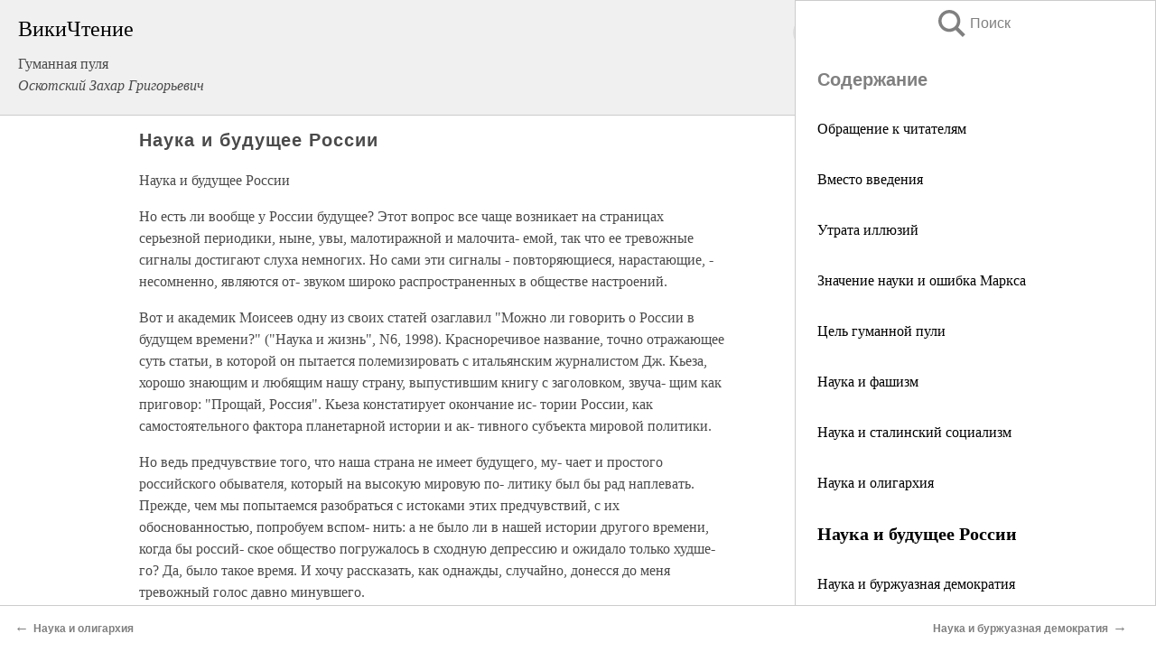

--- FILE ---
content_type: text/html; charset=UTF-8
request_url: https://pub.wikireading.ru/97389
body_size: 42234
content:
<!doctype html>



<html><head>

<!-- Yandex.RTB -->
<script>window.yaContextCb=window.yaContextCb||[]</script>
<script src="https://yandex.ru/ads/system/context.js" async></script>

  <meta charset="utf-8">
  <title>Наука и будущее России. Гуманная пуля</title>
  
       <link rel="amphtml" href="https://pub.wikireading.ru/amp97389">
     
  
  <link rel="shortcut icon" type="image/png" href="https://storage.yandexcloud.net/wr4files/favicon.ico">
  <!-- Global site tag (gtag.js) - Google Analytics -->
<script async src="https://www.googletagmanager.com/gtag/js?id=UA-90677494-29"></script><script>
  window.dataLayer = window.dataLayer || [];
  function gtag(){dataLayer.push(arguments);}
  gtag('js', new Date());

  gtag('config', 'UA-90677494-29');
</script>  
  
 <meta name="viewport" content="width=device-width,minimum-scale=1,initial-scale=1">

  
<script type="text/javascript"  async="" src="https://cdn.ampproject.org/v0.js"></script>
<script type="text/javascript" custom-element="amp-sidebar" src="https://cdn.ampproject.org/v0/amp-sidebar-0.1.js" async=""></script>
<script type="text/javascript" async custom-element="amp-fx-collection" src="https://cdn.ampproject.org/v0/amp-fx-collection-0.1.js"></script>


  



 <style>/*! Bassplate | MIT License | http://github.com/basscss/bassplate */
  
  
  
  .lrpromo-container {
  background-color: #f5f5f5;
  border: 1px solid #e0e0e0;
  border-radius: 5px;
  padding: 15px;
  margin: 20px 0;
  font-family: Arial, sans-serif;
  max-width: 100%;
}
.lrpromo-flex {
  display: flex;
  align-items: center;
  justify-content: space-between;
  flex-wrap: wrap;
}
.lrpromo-content {
  flex: 1;
  min-width: 200px;
  margin-bottom:50px;
}
.lrpromo-heading {
  color: #000000;
  margin-top: 0;
  margin-bottom: 10px;
  font-size: 18px;
}
.lrpromo-text {
  margin-top: 0;
  margin-bottom: 10px;
  font-size: 16px;
}
.lrpromo-highlight {
  color: #ff6600;
  font-size: 18px;
  font-weight: bold;
}
.lrpromo-button {
  display: inline-block;
  background-color: #4682B4;
  color: white;
  text-decoration: none;
  padding: 10px 20px;
  border-radius: 4px;
  font-weight: bold;
  margin-top: 5px;
}
.lrpromo-image-container {
  margin-right: 20px;
  text-align: center;
}
.lrpromo-image {
  max-width: 100px;
  height: auto;
  display: block;
  margin: 0 auto;
  border-radius: 15px;
}
  
  
 
  /* some basic button styling */
      .favorite-button input[type=submit] {
        width: 48px;
        height: 48px;
        cursor: pointer;
        border: none;
        margin: 4px;
        transition: background 300ms ease-in-out;
		
      }
      .favorite-button amp-list {
        margin: var(--space-2);
      }

      .favorite-button .heart-fill {
        background: url('data:image/svg+xml;utf8,<svg xmlns="http://www.w3.org/2000/svg" width="48" height="48" viewBox="0 0 48 48"><path d="M34 6h-20c-2.21 0-3.98 1.79-3.98 4l-.02 32 14-6 14 6v-32c0-2.21-1.79-4-4-4z"/><path d="M0 0h48v48h-48z" fill="none"/></svg>');
      }
      .favorite-button .heart-border {
        background: url('data:image/svg+xml;utf8,<svg xmlns="http://www.w3.org/2000/svg" width="48" height="48" viewBox="0 0 48 48"><path d="M34 6h-20c-2.21 0-3.98 1.79-3.98 4l-.02 32 14-6 14 6v-32c0-2.21-1.79-4-4-4zm0 30l-10-4.35-10 4.35v-26h20v26z"/><path d="M0 0h48v48h-48z" fill="none"/></svg>');
      }
      /* While the page loads we show a grey heart icon to indicate that the functionality is not yet available. */
      .favorite-button .heart-loading,
      .favorite-button .heart-loading[placeholder] {
        background: url('data:image/svg+xml;utf8,<svg xmlns="http://www.w3.org/2000/svg" width="48" height="48" viewBox="0 0 48 48"><path d="M34 6h-20c-2.21 0-3.98 1.79-3.98 4l-.02 32 14-6 14 6v-32c0-2.21-1.79-4-4-4zm0 30l-10-4.35-10 4.35v-26h20v26z"/><path d="M0 0h48v48h-48z" fill="none"/></svg>');
      }
      .favorite-button .favorite-container {
        display: flex;
        align-items: center;
        justify-content: center;
      }
      .favorite-button .favorite-count {
	    
        display: flex;
        align-items: center;
        justify-content: center;
        padding: var(--space-1);
        margin-left: var(--space-1);
        position: relative;
        width: 48px;
        background: var(--color-primary);
        border-radius: .4em;
        color: var(--color-text-light);
      }
	  
	  
	  
	  
      .favorite-button .favorite-count.loading {
        color: #ccc;
        background: var(--color-bg-light);
      }
      .favorite-button .favorite-count.loading:after {
        border-right-color: var(--color-bg-light);
      }
      .favorite-button .favorite-count:after {
        content: '';
        position: absolute;
        left: 0;
        top: 50%;
        width: 0;
        height: 0;
        border: var(--space-1) solid transparent;
        border-right-color: var(--color-primary);
        border-left: 0;
        margin-top: calc(-1 * var(--space-1));
        margin-left: calc(-1 * var(--space-1));
      }
      /* A simple snackbar to show an error */
      #favorite-failed-message {
        display: flex;
        justify-content: space-between;
        position: fixed;
        bottom: 0;
        left: 0;
        right: 0;
        margin: 0 auto;
        width: 100%;
        max-width: 450px;
        background: #323232;
        color: white;
        padding: 1rem 1.5rem;
        z-index: 1000;
      }
      #favorite-failed-message div {
        color: #64dd17;
        margin: 0 1rem;
        cursor: pointer;
      }
  
     amp-img.contain img {
   object-fit: contain;
 }
 .fixed-height-container {
   position: relative;
   width: 100%;
   height: 300px;
 }
 
 .paddingleft10{
 padding-left:10px;
 }
 

 
 .color-light-grey{
 color:#CCCCCC;
 }
 
 .margin-bottom20{
 margin-bottom:20px;
 }
 
 .margin-bottom30{
 margin-bottom:30px;
 }
 
 .margin-top15{
 margin-top:15px;
 }
 
 .margin-top20{
 margin-top:20px;
 }
 
 .margin-top30{
 margin-top:30px;
 }
.margin-left15{margin-left:15px}

margin-left10{margin-left:10px}

.custom-central-block{max-width:700px;margin:0 auto;display:block}


 
  .h1class{
 font-size:20px;
 line-height:45px;
 font-weight:bold;
 line-height:25px;
 margin-top:15px;
 padding-bottom:10px;
 }
 
.font-family-1{font-family: Geneva, Arial, Helvetica, sans-serif;}
 

 
 .custom_down_soder{
  font-size:10px;
  margin-left:3px;
 }
 
 
  .custom_search_input {
        
		
		margin-top:15px;

        margin-right:10px;
        
		width:100%;
		height:50px;
		font-size:16px
      }
  
  .menu_button {
 width:30px;
 height:30px;
background: url('data:image/svg+xml;utf8,<svg xmlns="http://www.w3.org/2000/svg" width="30" height="30" viewBox="0 0 24 24"><path style="fill:gray;" d="M6,15h12c0.553,0,1,0.447,1,1v1c0,0.553-0.447,1-1,1H6c-0.553,0-1-0.447-1-1v-1C5,15.447,5.447,15,6,15z M5,11v1c0,0.553,0.447,1,1,1h12c0.553,0,1-0.447,1-1v-1c0-0.553-0.447-1-1-1H6C5.447,10,5,10.447,5,11z M5,6v1c0,0.553,0.447,1,1,1h12c0.553,0,1-0.447,1-1V6c0-0.553-0.447-1-1-1H6C5.447,5,5,5.447,5,6z"/></svg>');
border:hidden;
cursor:pointer;
background-repeat:no-repeat;
     }

	  
	  
 .search_button {
 width:30px;
 height:30px;
background: url('data:image/svg+xml;utf8,<svg xmlns="http://www.w3.org/2000/svg" width="30" height="30" viewBox="0 0 24 24"><path style="fill:gray;" d="M23.809 21.646l-6.205-6.205c1.167-1.605 1.857-3.579 1.857-5.711 0-5.365-4.365-9.73-9.731-9.73-5.365 0-9.73 4.365-9.73 9.73 0 5.366 4.365 9.73 9.73 9.73 2.034 0 3.923-.627 5.487-1.698l6.238 6.238 2.354-2.354zm-20.955-11.916c0-3.792 3.085-6.877 6.877-6.877s6.877 3.085 6.877 6.877-3.085 6.877-6.877 6.877c-3.793 0-6.877-3.085-6.877-6.877z"/></svg>');
border:hidden;
cursor:pointer;
background-repeat:no-repeat;
     }
	  
.custom_right_sidebar{
padding:10px;  
background-color:#fff;
color:#000;
min-width:300px;
width:500px
 }
 
 .custom_sidebar{
background-color:#fff;
color:#000;
min-width:300px;
width:500px
 }
 
.wr_logo{
font-size:24px;
color:#000000;
margin-bottom:15px
} 
 
.custom-start-block{
background-color:#f0f0f0;
border-bottom-color:#CCCCCC;
border-bottom-style:solid;
border-bottom-width:1px;
padding:20px;
padding-top:70px;
} 

.custom-last-block{
background-color:#f0f0f0;
border-top-color:#CCCCCC;
border-top-style:solid;
border-top-width:1px;
padding:20px;
} 

.none-underline{text-decoration:none;}

.footer-items{margin:0 auto; width:180px; }

.cusom-share-button-position{float:right  }
.cusom-search-button-position{position:absolute; right:50%; z-index:999; top:10px;  }

.bpadding-bottom-60{padding-bottom:60px;}
.custom_padding_sidebar{padding-bottom:60px; padding-top:60px}



 p{margin-top:10px; }
 .top5{margin-top:5px; }
 .top10{margin-top:20px; display:block}
 
 amp-social-share[type="vk"] {
  background-image: url("https://storage.yandexcloud.net/wr4files/vk-icon.png");
}

 .custom-img{object-fit: cover; max-width:100%; margin: 0 auto; display: block;}


.custom-selection-search-button{font-weight:bold; color:#666666; margin-left:10px}

.custom-select-search-button{cursor:pointer; color:#666666; margin-left:10px; text-decoration: underline;}

.custom-selected-item{font-weight:bold; font-size:20px}


.custom-footer{background-color:#fff; color:#000; position:fixed; bottom:0; 
z-index:99;
width:100%;
border-top-color:#CCCCCC;
border-top-style:solid;
border-top-width:0.7px;
height:50px
}


.custom-header{
background-color:#fff; 
color:#000; 
z-index:999;
width:100%;
border-bottom-color:#CCCCCC;
border-bottom-style:solid;
border-bottom-width:0.7px;
height:50px;
z-index:99999999;

}

.custom_ad_height{height:300px}

.desktop_side_block{
display:block;
position:fixed;
overflow:auto; 
height:100%;
 right: 0;
 top:0;
 
 background: whitesmoke;overflow-y: scroll;border:1px solid;
 border-color:#CCCCCC;
 z-index:99;
}


.desktop_side_block::-webkit-scrollbar-track {border-radius: 4px;}
.desktop_side_block::-webkit-scrollbar {width: 6px;}
.desktop_side_block::-webkit-scrollbar-thumb {border-radius: 4px;background: #CCCCCC;}
.desktop_side_block::-webkit-scrollbar-thumb {background:  #CCCCCC;}


@media (min-width: 1100px) { body { width:75% } main {width:700px} .ampstart-sidebar{width:400px} .custom-start-block{padding-right:50px; padding-top:20px;} .custom-header{visibility: hidden;} .ampstart-faq-item{width:300px}}
@media (min-width: 900px) and (max-width: 1100px)  { body { width:80% } main {width:600px} .ampstart-sidebar{width:300px} .custom-start-block{padding-right:50px; padding-top:20px;} .custom-header{visibility: hidden;} .ampstart-faq-item{width:300px}}


.padding-bootom-30{padding-bottom:30px}

.padding-bootom-70{padding-bottom:70px}

.padding-left-35{padding-left:35px}

.padding-left-30{padding-left:30px}

.border-bottom-gray{border-bottom: 1px solid gray;}

.width-75{width:75px}

.width-225{width:225px}

.color-gray{color:gray;}

.bold{font-weight:bold}

.font-size-12{font-size:12px}

.font-size-14{font-size:14px}

.font-20{font-size:20px}

.crop_text {
    white-space: nowrap; 
    overflow: hidden; 
    text-overflow: ellipsis; 
	padding-left:5px;
	padding-right:5px;
   }
.overflow-hidden{ overflow:hidden;} 

.right-position{margin-left: auto; margin-right: 0;}

.center-position{margin:0 auto}

.display-block{display:block}

.poinrer{cursor:pointer}

.clean_button{border: none; outline: none; background:none}

.height-70{height:70px} 

.line-height-15{line-height:15px}

.custom-notification{
        position: fixed;
        padding:100px 100px;
        top: 0;
        width:100%;
        height:100%;  
        display: block;
        z-index:9;
		background-color:#FFFFFF      
    }  
	
	/*----------------------------------------------------------------------------------------------------------------------------------*/


 
 
      html {
        font-family:Georgia, serif;
        line-height: 1.15;
        -ms-text-size-adjust: 100%;
        -webkit-text-size-adjust: 100%;
      }
      body {
        margin: 0;
      }
      article,
      aside,
      footer,
      header,
      nav,
      section {
        display: block;
      }
      h1 {
        font-size: 2em;
        margin: 0.67em 0;
      }
      figcaption,
      figure,
      main {
        display: block;
      }
      figure {
        margin: 1em 40px;
      }
      hr {
        box-sizing: content-box;
        height: 0;
        overflow: visible;
      }
      pre {
        font-family: monospace, monospace;
        font-size: 1em;
      }
      a {
        background-color: transparent;
        -webkit-text-decoration-skip: objects;
      }
      a:active,
      a:hover {
        outline-width: 0;
      }
      abbr[title] {
        border-bottom: none;
        text-decoration: underline;
        text-decoration: underline dotted;
      }
      b,
      strong {
        font-weight: inherit;
        font-weight: bolder;
      }
      code,
      kbd,
      samp {
        font-family: monospace, monospace;
        font-size: 1em;
      }
      dfn {
        font-style: italic;
      }
      mark {
        background-color: #ff0;
        color: #000;
      }
      small {
        font-size: 80%;
      }
      sub,
      sup {
        font-size: 75%;
        line-height: 0;
        position: relative;
        vertical-align: baseline;
      }
      sub {
        bottom: -0.25em;
      }
      sup {
        top: -0.5em;
      }
      audio,
      video {
        display: inline-block;
      }
      audio:not([controls]) {
        display: none;
        height: 0;
      }
      img {
        border-style: none;
      }
      svg:not(:root) {
        overflow: hidden;
      }
      button,
      input,
      optgroup,
      select,
      textarea {
        font-family: sans-serif;
        font-size: 100%;
        line-height: 1.15;
        margin: 0;
      }
      button,
      input {
        overflow: visible;
      }
      button,
      select {
        text-transform: none;
      }
      [type='reset'],
      [type='submit'],
      button,
      html [type='button'] {
        -webkit-appearance: button;
      }
      [type='button']::-moz-focus-inner,
      [type='reset']::-moz-focus-inner,
      [type='submit']::-moz-focus-inner,
      button::-moz-focus-inner {
        border-style: none;
        padding: 0;
      }
      [type='button']:-moz-focusring,
      [type='reset']:-moz-focusring,
      [type='submit']:-moz-focusring,
      button:-moz-focusring {
        outline: 1px dotted ButtonText;
      }
      fieldset {
        border: 1px solid silver;
        margin: 0 2px;
        padding: 0.35em 0.625em 0.75em;
      }
      legend {
        box-sizing: border-box;
        color: inherit;
        display: table;
        max-width: 100%;
        padding: 0;
        white-space: normal;
      }
      progress {
        display: inline-block;
        vertical-align: baseline;
      }
      textarea {
        overflow: auto;
      }
      [type='checkbox'],
      [type='radio'] {
        box-sizing: border-box;
        padding: 0;
      }
      [type='number']::-webkit-inner-spin-button,
      [type='number']::-webkit-outer-spin-button {
        height: auto;
      }
      [type='search'] {
        -webkit-appearance: textfield;
        outline-offset: -2px;
      }
      [type='search']::-webkit-search-cancel-button,
      [type='search']::-webkit-search-decoration {
        -webkit-appearance: none;
      }
      ::-webkit-file-upload-button {
        -webkit-appearance: button;
        font: inherit;
      }
      details,
      menu {
        display: block;
      }
      summary {
        display: list-item;
      }
      canvas {
        display: inline-block;
      }
      [hidden],
      template {
        display: none;
      }
      .h00 {
        font-size: 4rem;
      }
      .h0,
      .h1 {
        font-size: 3rem;
      }
      .h2 {
        font-size: 2rem;
      }
      .h3 {
        font-size: 1.5rem;
      }
      .h4 {
        font-size: 1.125rem;
      }
      .h5 {
        font-size: 0.875rem;
      }
      .h6 {
        font-size: 0.75rem;
      }
      .font-family-inherit {
        font-family: inherit;
      }
      .font-size-inherit {
        font-size: inherit;
      }
      .text-decoration-none {
        text-decoration: none;
      }
      .bold {
        font-weight: 700;
      }
      .regular {
        font-weight: 400;
      }
      .italic {
        font-style: italic;
      }
      .caps {
        text-transform: uppercase;
        letter-spacing: 0.2em;
      }
      .left-align {
        text-align: left;
      }
      .center {
        text-align: center;
      }
      .right-align {
        text-align: right;
      }
      .justify {
        text-align: justify;
      }
      .nowrap {
        white-space: nowrap;
      }
      .break-word {
        word-wrap: break-word;
      }
      .line-height-1 {
        line-height: 1rem;
      }
      .line-height-2 {
        line-height: 1.125rem;
      }
      .line-height-3 {
        line-height: 1.5rem;
      }
      .line-height-4 {
        line-height: 2rem;
      }
      .list-style-none {
        list-style: none;
      }
      .underline {
        text-decoration: underline;
      }
      .truncate {
        max-width: 100%;
        overflow: hidden;
        text-overflow: ellipsis;
        white-space: nowrap;
      }
      .list-reset {
        list-style: none;
        padding-left: 0;
      }
      .inline {
        display: inline;
      }
      .block {
        display: block;
      }
      .inline-block {
        display: inline-block;
      }
      .table {
        display: table;
      }
      .table-cell {
        display: table-cell;
      }
      .overflow-hidden {
        overflow: hidden;
      }
      .overflow-scroll {
        overflow: scroll;
      }
      .overflow-auto {
        overflow: auto;
      }
      .clearfix:after,
      .clearfix:before {
        content: ' ';
        display: table;
      }
      .clearfix:after {
        clear: both;
      }
      .left {
        float: left;
      }
      .right {
        float: right;
      }
      .fit {
        max-width: 100%;
      }
      .max-width-1 {
        max-width: 24rem;
      }
      .max-width-2 {
        max-width: 32rem;
      }
      .max-width-3 {
        max-width: 48rem;
      }
      .max-width-4 {
        max-width: 64rem;
      }
      .border-box {
        box-sizing: border-box;
      }
      .align-baseline {
        vertical-align: baseline;
      }
      .align-top {
        vertical-align: top;
      }
      .align-middle {
        vertical-align: middle;

      }
      .align-bottom {
        vertical-align: bottom;
      }
      .m0 {
        margin: 0;
      }
      .mt0 {
        margin-top: 0;
      }
      .mr0 {
        margin-right: 0;
      }
      .mb0 {
        margin-bottom: 0;
      }
      .ml0,
      .mx0 {
        margin-left: 0;
      }
      .mx0 {
        margin-right: 0;
      }
      .my0 {
        margin-top: 0;
        margin-bottom: 0;
      }
      .m1 {
        margin: 0.5rem;
      }
      .mt1 {
        margin-top: 0.5rem;
      }
      .mr1 {
        margin-right: 0.5rem;
      }
      .mb1 {
        margin-bottom: 0.5rem;
      }
      .ml1,
      .mx1 {
        margin-left: 0.5rem;
      }
      .mx1 {
        margin-right: 0.5rem;
      }
      .my1 {
        margin-top: 0.5rem;
        margin-bottom: 0.5rem;
      }
      .m2 {
        margin: 1rem;
      }
      .mt2 {
        margin-top: 1rem;
      }
      .mr2 {
        margin-right: 1rem;
      }
      .mb2 {
        margin-bottom: 1rem;
      }
      .ml2,
      .mx2 {
        margin-left: 1rem;
      }
      .mx2 {
        margin-right: 1rem;
      }
      .my2 {
        margin-top: 1rem;
        margin-bottom: 1rem;
      }
      .m3 {
        margin: 1.5rem;
      }
      .mt3 {
        margin-top: 1.5rem;
      }
      .mr3 {
        margin-right: 1.5rem;
      }
      .mb3 {
        margin-bottom: 1.5rem;
      }
      .ml3,
      .mx3 {
        margin-left: 1.5rem;
      }
      .mx3 {
        margin-right: 1.5rem;
      }
      .my3 {
        margin-top: 1.5rem;
        margin-bottom: 1.5rem;
      }
      .m4 {
        margin: 2rem;
      }
      .mt4 {
        margin-top: 2rem;
      }
      .mr4 {
        margin-right: 2rem;
      }
      .mb4 {
        margin-bottom: 2rem;
      }
      .ml4,
      .mx4 {
        margin-left: 2rem;
      }
      .mx4 {
        margin-right: 2rem;
      }
      .my4 {
        margin-top: 2rem;
        margin-bottom: 2rem;
      }
      .mxn1 {
        margin-left: calc(0.5rem * -1);
        margin-right: calc(0.5rem * -1);
      }
      .mxn2 {
        margin-left: calc(1rem * -1);
        margin-right: calc(1rem * -1);
      }
      .mxn3 {
        margin-left: calc(1.5rem * -1);
        margin-right: calc(1.5rem * -1);
      }
      .mxn4 {
        margin-left: calc(2rem * -1);
        margin-right: calc(2rem * -1);
      }
      .m-auto {
        margin: auto;
      }
      .mt-auto {
        margin-top: auto;
      }
      .mr-auto {
        margin-right: auto;
      }
      .mb-auto {
        margin-bottom: auto;
      }
      .ml-auto,
      .mx-auto {
        margin-left: auto;
      }
      .mx-auto {
        margin-right: auto;
      }
      .my-auto {
        margin-top: auto;
        margin-bottom: auto;
      }
      .p0 {
        padding: 0;
      }
      .pt0 {
        padding-top: 0;
      }
      .pr0 {
        padding-right: 0;
      }
      .pb0 {
        padding-bottom: 0;
      }
      .pl0,
      .px0 {
        padding-left: 0;
      }
      .px0 {
        padding-right: 0;
      }
      .py0 {
        padding-top: 0;
        padding-bottom: 0;
      }
      .p1 {
        padding: 0.5rem;
      }
      .pt1 {
        padding-top: 0.5rem;
      }
      .pr1 {
        padding-right: 0.5rem;
      }
      .pb1 {
        padding-bottom: 0.5rem;
      }
      .pl1 {
        padding-left: 0.5rem;
      }
      .py1 {
        padding-top: 0.5rem;
        padding-bottom: 0.5rem;
      }
      .px1 {
        padding-left: 0.5rem;
        padding-right: 0.5rem;
      }
      .p2 {
        padding: 1rem;
      }
      .pt2 {
        padding-top: 1rem;
      }
      .pr2 {
        padding-right: 1rem;
      }
      .pb2 {
        padding-bottom: 1rem;
      }
      .pl2 {
        padding-left: 1rem;
      }
      .py2 {
        padding-top: 1rem;
        padding-bottom: 1rem;
      }
      .px2 {
        padding-left: 1rem;
        padding-right: 1rem;
      }
      .p3 {
        padding: 1.5rem;
      }
      .pt3 {
        padding-top: 1.5rem;
      }
      .pr3 {
        padding-right: 1.5rem;
      }
      .pb3 {
        padding-bottom: 1.5rem;
      }
      .pl3 {
        padding-left: 1.5rem;
      }
      .py3 {
        padding-top: 1.5rem;
        padding-bottom: 1.5rem;
      }
      .px3 {
        padding-left: 1.5rem;
        padding-right: 1.5rem;
      }
      .p4 {
        padding: 2rem;
      }
      .pt4 {
        padding-top: 2rem;
      }
      .pr4 {
        padding-right: 2rem;
      }
      .pb4 {
        padding-bottom: 2rem;
      }
      .pl4 {
        padding-left: 2rem;
      }
      .py4 {
        padding-top: 2rem;
        padding-bottom: 2rem;
      }
      .px4 {
        padding-left: 2rem;
        padding-right: 2rem;
      }
      .col {
        float: left;
      }
      .col,
      .col-right {
        box-sizing: border-box;
      }
      .col-right {
        float: right;
      }
      .col-1 {
        width: 8.33333%;
      }
      .col-2 {
        width: 16.66667%;
      }
      .col-3 {
        width: 25%;
      }
      .col-4 {
        width: 33.33333%;
      }
      .col-5 {
        width: 41.66667%;
      }
      .col-6 {
        width: 50%;
      }
      .col-7 {
        width: 58.33333%;
      }
      .col-8 {
        width: 66.66667%;
      }
      .col-9 {
        width: 75%;
      }
      .col-10 {
        width: 83.33333%;
      }
      .col-11 {
        width: 91.66667%;
      }
      .col-12 {
        width: 100%;
      }
      @media (min-width: 40.06rem) {
        .sm-col {
          float: left;
          box-sizing: border-box;
        }
        .sm-col-right {
          float: right;
          box-sizing: border-box;
        }
        .sm-col-1 {
          width: 8.33333%;
        }
        .sm-col-2 {
          width: 16.66667%;
        }
        .sm-col-3 {
          width: 25%;
        }
        .sm-col-4 {
          width: 33.33333%;
        }
        .sm-col-5 {
          width: 41.66667%;
        }
        .sm-col-6 {
          width: 50%;
        }
        .sm-col-7 {
          width: 58.33333%;
        }
        .sm-col-8 {
          width: 66.66667%;
        }
        .sm-col-9 {
          width: 75%;
        }
        .sm-col-10 {
          width: 83.33333%;
        }
        .sm-col-11 {
          width: 91.66667%;
        }
        .sm-col-12 {
          width: 100%;
        }
      }
      @media (min-width: 52.06rem) {
        .md-col {
          float: left;
          box-sizing: border-box;
        }
        .md-col-right {
          float: right;
          box-sizing: border-box;
        }
        .md-col-1 {
          width: 8.33333%;
        }
        .md-col-2 {
          width: 16.66667%;
        }
        .md-col-3 {
          width: 25%;
        }
        .md-col-4 {
          width: 33.33333%;
        }
        .md-col-5 {
          width: 41.66667%;
        }
        .md-col-6 {
          width: 50%;
        }
        .md-col-7 {
          width: 58.33333%;
        }
        .md-col-8 {
          width: 66.66667%;
        }
        .md-col-9 {
          width: 75%;
        }
        .md-col-10 {
          width: 83.33333%;
        }
        .md-col-11 {
          width: 91.66667%;
        }
        .md-col-12 {
          width: 100%;
        }
      }
      @media (min-width: 64.06rem) {
        .lg-col {
          float: left;
          box-sizing: border-box;
        }
        .lg-col-right {
          float: right;
          box-sizing: border-box;
        }
        .lg-col-1 {
          width: 8.33333%;
        }
        .lg-col-2 {
          width: 16.66667%;
        }
        .lg-col-3 {
          width: 25%;
        }
        .lg-col-4 {
          width: 33.33333%;
        }
        .lg-col-5 {
          width: 41.66667%;
        }
        .lg-col-6 {
          width: 50%;
        }
        .lg-col-7 {
          width: 58.33333%;
        }
        .lg-col-8 {
          width: 66.66667%;
        }
        .lg-col-9 {
          width: 75%;
        }
        .lg-col-10 {
          width: 83.33333%;
        }
        .lg-col-11 {
          width: 91.66667%;
        }
        .lg-col-12 {
          width: 100%;
        }
      }
      .flex {
        display: -ms-flexbox;
        display: flex;
      }
      @media (min-width: 40.06rem) {
        .sm-flex {
          display: -ms-flexbox;
          display: flex;
        }
      }
      @media (min-width: 52.06rem) {
        .md-flex {
          display: -ms-flexbox;
          display: flex;
        }
      }
      @media (min-width: 64.06rem) {
        .lg-flex {
          display: -ms-flexbox;
          display: flex;
        }
      }
      .flex-column {
        -ms-flex-direction: column;
        flex-direction: column;
      }
      .flex-wrap {
        -ms-flex-wrap: wrap;
        flex-wrap: wrap;
      }
      .items-start {
        -ms-flex-align: start;
        align-items: flex-start;
      }
      .items-end {
        -ms-flex-align: end;
        align-items: flex-end;
      }
      .items-center {
        -ms-flex-align: center;
        align-items: center;
      }
      .items-baseline {
        -ms-flex-align: baseline;
        align-items: baseline;
      }
      .items-stretch {
        -ms-flex-align: stretch;
        align-items: stretch;
      }
      .self-start {
        -ms-flex-item-align: start;
        align-self: flex-start;
      }
      .self-end {
        -ms-flex-item-align: end;
        align-self: flex-end;
      }
      .self-center {
        -ms-flex-item-align: center;
        -ms-grid-row-align: center;
        align-self: center;
      }
      .self-baseline {
        -ms-flex-item-align: baseline;
        align-self: baseline;
      }
      .self-stretch {
        -ms-flex-item-align: stretch;
        -ms-grid-row-align: stretch;
        align-self: stretch;
      }
      .justify-start {
        -ms-flex-pack: start;
        justify-content: flex-start;
      }
      .justify-end {
        -ms-flex-pack: end;
        justify-content: flex-end;
      }
      .justify-center {
        -ms-flex-pack: center;
        justify-content: center;
      }
      .justify-between {
        -ms-flex-pack: justify;
        justify-content: space-between;
      }
      .justify-around {
        -ms-flex-pack: distribute;
        justify-content: space-around;
      }
      .justify-evenly {
        -ms-flex-pack: space-evenly;
        justify-content: space-evenly;
      }
      .content-start {
        -ms-flex-line-pack: start;
        align-content: flex-start;
      }
      .content-end {
        -ms-flex-line-pack: end;
        align-content: flex-end;
      }
      .content-center {
        -ms-flex-line-pack: center;
        align-content: center;
      }
      .content-between {
        -ms-flex-line-pack: justify;
        align-content: space-between;
      }
      .content-around {
        -ms-flex-line-pack: distribute;
        align-content: space-around;
      }
      .content-stretch {
        -ms-flex-line-pack: stretch;
        align-content: stretch;
      }
      .flex-auto {

        -ms-flex: 1 1 auto;
        flex: 1 1 auto;
        min-width: 0;
        min-height: 0;
      }
      .flex-none {
        -ms-flex: none;
        flex: none;
      }
      .order-0 {
        -ms-flex-order: 0;
        order: 0;
      }
      .order-1 {
        -ms-flex-order: 1;
        order: 1;
      }
      .order-2 {
        -ms-flex-order: 2;
        order: 2;
      }
      .order-3 {
        -ms-flex-order: 3;
        order: 3;
      }
      .order-last {
        -ms-flex-order: 99999;
        order: 99999;
      }
      .relative {
        position: relative;
      }
      .absolute {
        position: absolute;
      }
      .fixed {
        position: fixed;
      }
      .top-0 {
        top: 0;
      }
      .right-0 {
        right: 0;
      }
      .bottom-0 {
        bottom: 0;
      }
      .left-0 {
        left: 0;
      }
      .z1 {
        z-index: 1;
      }
      .z2 {
        z-index: 2;
      }
      .z3 {
        z-index: 3;
      }
      .z4 {
        z-index: 4;
      }
      .border {
        border-style: solid;
        border-width: 1px;
      }
      .border-top {
        border-top-style: solid;
        border-top-width: 1px;
      }
      .border-right {
        border-right-style: solid;
        border-right-width: 1px;
      }
      .border-bottom {
        border-bottom-style: solid;
        border-bottom-width: 1px;
      }
      .border-left {
        border-left-style: solid;
        border-left-width: 1px;
      }
      .border-none {
        border: 0;
      }
      .rounded {
        border-radius: 3px;
      }
      .circle {
        border-radius: 50%;
      }
      .rounded-top {
        border-radius: 3px 3px 0 0;
      }
      .rounded-right {
        border-radius: 0 3px 3px 0;
      }
      .rounded-bottom {
        border-radius: 0 0 3px 3px;
      }
      .rounded-left {
        border-radius: 3px 0 0 3px;
      }
      .not-rounded {
        border-radius: 0;
      }
      .hide {
        position: absolute;
        height: 1px;
        width: 1px;
        overflow: hidden;
        clip: rect(1px, 1px, 1px, 1px);
      }
      @media (max-width: 40rem) {
        .xs-hide {
          display: none;
        }
      }
      @media (min-width: 40.06rem) and (max-width: 52rem) {
        .sm-hide {
          display: none;
        }
      }
      @media (min-width: 52.06rem) and (max-width: 64rem) {
        .md-hide {
          display: none;
        }
      }
      @media (min-width: 64.06rem) {
        .lg-hide {
          display: none;
        }
      }
      .display-none {
        display: none;
      }
      * {
        box-sizing: border-box;
      }
	  

      body {
        background: #fff;
        color: #4a4a4a;
        font-family:Georgia, serif;
        min-width: 315px;
        overflow-x: hidden;
       /* font-smooth: always;
        -webkit-font-smoothing: antialiased;*/
      }
      main {
       margin: 0 auto;
      }
    
      .ampstart-accent {
        color: #003f93;
      }
      #content:target {
        margin-top: calc(0px - 3.5rem);
        padding-top: 3.5rem;
      }
      .ampstart-title-lg {
        font-size: 3rem;
        line-height: 3.5rem;
        letter-spacing: 0.06rem;
      }
      .ampstart-title-md {
        font-size: 2rem;
        line-height: 2.5rem;
        letter-spacing: 0.06rem;
      }
      .ampstart-title-sm {
        font-size: 1.5rem;
        line-height: 2rem;
        letter-spacing: 0.06rem;
      }
      .ampstart-subtitle,
      body {
        line-height: 1.5rem;
        letter-spacing: normal;
      }
      .ampstart-subtitle {
        color: #003f93;
        font-size: 1rem;
      }
      .ampstart-byline,

      .ampstart-caption,
      .ampstart-hint,
      .ampstart-label {
        font-size: 0.875rem;
        color: #4f4f4f;
        line-height: 1.125rem;
        letter-spacing: 0.06rem;
      }
      .ampstart-label {
        text-transform: uppercase;
      }
      .ampstart-footer,
      .ampstart-small-text {
        font-size: 0.75rem;
        line-height: 1rem;
        letter-spacing: 0.06rem;
      }
      .ampstart-card {
        box-shadow: 0 1px 1px 0 rgba(0, 0, 0, 0.14),
          0 1px 1px -1px rgba(0, 0, 0, 0.14), 0 1px 5px 0 rgba(0, 0, 0, 0.12);
      }
      .h1,
      h1 {
        font-size: 3rem;
        line-height: 3.5rem;
      }
      .h2,
      h2 {
        font-size: 2rem;
        line-height: 2.5rem;
      }
      .h3,
      h3 {
        font-size: 1.5rem;
        line-height: 2rem;
      }
      .h4,
      h4 {
        font-size: 1.125rem;
        line-height: 1.5rem;
      }
      .h5,
      h5 {
        font-size: 0.875rem;
        line-height: 1.125rem;
      }
      .h6,
      h6 {
        font-size: 0.75rem;
        line-height: 1rem;
      }
      h1,
      h2,
      h3,
      h4,
      h5,
      h6 {
        margin: 0;
        padding: 0;
        font-weight: 400;
        letter-spacing: 0.06rem;
      }
      a,
      a:active,
      a:visited {
        color: inherit;
      }
      .ampstart-btn {
        font-family: inherit;
        font-weight: inherit;
        font-size: 1rem;
        line-height: 1.125rem;
        padding: 0.7em 0.8em;
        text-decoration: none;
        white-space: nowrap;
        word-wrap: normal;
        vertical-align: middle;
        cursor: pointer;
        background-color: #000;
        color: #fff;
        border: 1px solid #fff;
      }
      .ampstart-btn:visited {
        color: #fff;
      }
      .ampstart-btn-secondary {
        background-color: #fff;
        color: #000;
        border: 1px solid #000;
      }
      .ampstart-btn-secondary:visited {
        color: #000;
      }
      .ampstart-btn:active .ampstart-btn:focus {
        opacity: 0.8;
      }
      .ampstart-btn[disabled],
      .ampstart-btn[disabled]:active,
      .ampstart-btn[disabled]:focus,
      .ampstart-btn[disabled]:hover {
        opacity: 0.5;
        outline: 0;
        cursor: default;
      }
      .ampstart-dropcap:first-letter {
        color: #000;
        font-size: 3rem;
        font-weight: 700;
        float: left;
        overflow: hidden;
        line-height: 3rem;
        margin-left: 0;
        margin-right: 0.5rem;
      }
      .ampstart-initialcap {
        padding-top: 1rem;
        margin-top: 1.5rem;
      }
      .ampstart-initialcap:first-letter {
        color: #000;
        font-size: 3rem;
        font-weight: 700;
        margin-left: -2px;
      }
      .ampstart-pullquote {
        border: none;
        border-left: 4px solid #000;
        font-size: 1.5rem;
        padding-left: 1.5rem;
      }
      .ampstart-byline time {
        font-style: normal;
        white-space: nowrap;
      }
      .amp-carousel-button-next {
        background-image: url('data:image/svg+xml;charset=utf-8,<svg width="18" height="18" viewBox="0 0 34 34" xmlns="http://www.w3.org/2000/svg"><title>Next</title><path d="M25.557 14.7L13.818 2.961 16.8 0l16.8 16.8-16.8 16.8-2.961-2.961L25.557 18.9H0v-4.2z" fill="%23FFF" fill-rule="evenodd"/></svg>');
      }
      .amp-carousel-button-prev {
        background-image: url('data:image/svg+xml;charset=utf-8,<svg width="18" height="18" viewBox="0 0 34 34" xmlns="http://www.w3.org/2000/svg"><title>Previous</title><path d="M33.6 14.7H8.043L19.782 2.961 16.8 0 0 16.8l16.8 16.8 2.961-2.961L8.043 18.9H33.6z" fill="%23FFF" fill-rule="evenodd"/></svg>');
      }
      .ampstart-dropdown {
        min-width: 200px;
      }
      .ampstart-dropdown.absolute {
        z-index: 100;
      }
      .ampstart-dropdown.absolute > section,
      .ampstart-dropdown.absolute > section > header {

        height: 100%;
      }
      .ampstart-dropdown > section > header {
        background-color: #000;
        border: 0;
        color: #fff;
      }
      .ampstart-dropdown > section > header:after {
        display: inline-block;
        content: '+';
        padding: 0 0 0 1.5rem;
        color: #003f93;
      }
      .ampstart-dropdown > [expanded] > header:after {
        content: '–';
      }
      .absolute .ampstart-dropdown-items {
        z-index: 200;
      }
      .ampstart-dropdown-item {
        background-color: #000;
        color: #003f93;
        opacity: 0.9;
      }
      .ampstart-dropdown-item:active,
      .ampstart-dropdown-item:hover {
        opacity: 1;
      }
      .ampstart-footer {
        background-color: #fff;
        color: #000;
        padding-top: 5rem;
        padding-bottom: 5rem;
      }
      .ampstart-footer .ampstart-icon {
        fill: #000;
      }
      .ampstart-footer .ampstart-social-follow li:last-child {
        margin-right: 0;
      }
      .ampstart-image-fullpage-hero {
        color: #fff;
      }
      .ampstart-fullpage-hero-heading-text,
      .ampstart-image-fullpage-hero .ampstart-image-credit {
        -webkit-box-decoration-break: clone;
        box-decoration-break: clone;
        background: #000;
        padding: 0 1rem 0.2rem;
      }
      .ampstart-image-fullpage-hero > amp-img {
        max-height: calc(100vh - 3.5rem);
      }
      .ampstart-image-fullpage-hero > amp-img img {
        -o-object-fit: cover;
        object-fit: cover;
      }
      .ampstart-fullpage-hero-heading {
        line-height: 3.5rem;
      }
      .ampstart-fullpage-hero-cta {
        background: transparent;
      }
      .ampstart-readmore {
        background: linear-gradient(0deg, rgba(0, 0, 0, 0.65) 0, transparent);
        color: #fff;
        margin-top: 5rem;
        padding-bottom: 3.5rem;
      }
      .ampstart-readmore:after {
        display: block;
        content: '⌄';
        font-size: 2rem;
      }
      .ampstart-readmore-text {
        background: #000;
      }
      @media (min-width: 52.06rem) {
        .ampstart-image-fullpage-hero > amp-img {
          height: 60vh;
        }
      }
      .ampstart-image-heading {
        color: #fff;
        background: linear-gradient(0deg, rgba(0, 0, 0, 0.65) 0, transparent);
      }
      .ampstart-image-heading > * {
        margin: 0;
      }
      amp-carousel .ampstart-image-with-heading {
        margin-bottom: 0;
      }
      .ampstart-image-with-caption figcaption {
        color: #4f4f4f;
        line-height: 1.125rem;
      }
      amp-carousel .ampstart-image-with-caption {
        margin-bottom: 0;
      }
      .ampstart-input {
        max-width: 100%;
        width: 300px;
        min-width: 100px;
        font-size: 1rem;
        line-height: 1.5rem;
      }
      .ampstart-input [disabled],
      .ampstart-input [disabled] + label {
        opacity: 0.5;
      }
      .ampstart-input [disabled]:focus {
        outline: 0;
      }
      .ampstart-input > input,
      .ampstart-input > select,
      .ampstart-input > textarea {
        width: 100%;
        margin-top: 1rem;
        line-height: 1.5rem;
        border: 0;
        border-radius: 0;
        border-bottom: 1px solid #4a4a4a;
        background: none;
        color: #4a4a4a;
        outline: 0;
      }
      .ampstart-input > label {
        color: #003f93;
        pointer-events: none;
        text-align: left;
        font-size: 0.875rem;
        line-height: 1rem;
        opacity: 0;
        animation: 0.2s;
        animation-timing-function: cubic-bezier(0.4, 0, 0.2, 1);
        animation-fill-mode: forwards;
      }
      .ampstart-input > input:focus,
      .ampstart-input > select:focus,
      .ampstart-input > textarea:focus {
        outline: 0;
      }
      .ampstart-input > input:focus:-ms-input-placeholder,
      .ampstart-input > select:focus:-ms-input-placeholder,
      .ampstart-input > textarea:focus:-ms-input-placeholder {
        color: transparent;
      }
      .ampstart-input > input:focus::placeholder,
      .ampstart-input > select:focus::placeholder,
      .ampstart-input > textarea:focus::placeholder {
        color: transparent;
      }
      .ampstart-input > input:not(:placeholder-shown):not([disabled]) + label,
      .ampstart-input > select:not(:placeholder-shown):not([disabled]) + label,
      .ampstart-input
        > textarea:not(:placeholder-shown):not([disabled])
        + label {
        opacity: 1;
      }
      .ampstart-input > input:focus + label,
      .ampstart-input > select:focus + label,
      .ampstart-input > textarea:focus + label {
        animation-name: a;
      }
      @keyframes a {
        to {
          opacity: 1;
        }
      }
      .ampstart-input > label:after {
        content: '';
        height: 2px;
        position: absolute;
        bottom: 0;
        left: 45%;
        background: #003f93;
        transition: 0.2s;
        transition-timing-function: cubic-bezier(0.4, 0, 0.2, 1);
        visibility: hidden;
        width: 10px;
      }
      .ampstart-input > input:focus + label:after,
      .ampstart-input > select:focus + label:after,
      .ampstart-input > textarea:focus + label:after {
        left: 0;
        width: 100%;
        visibility: visible;
      }
      .ampstart-input > input[type='search'] {
        -webkit-appearance: none;
        -moz-appearance: none;
        appearance: none;
      }
      .ampstart-input > input[type='range'] {
        border-bottom: 0;
      }
      .ampstart-input > input[type='range'] + label:after {
        display: none;
      }
      .ampstart-input > select {
        -webkit-appearance: none;
        -moz-appearance: none;
        appearance: none;
      }
      .ampstart-input > select + label:before {
        content: '⌄';
        line-height: 1.5rem;
        position: absolute;
        right: 5px;
        zoom: 2;
        top: 0;
        bottom: 0;
        color: #003f93;
      }
      .ampstart-input-chk,
      .ampstart-input-radio {
        width: auto;
        color: #4a4a4a;
      }
      .ampstart-input input[type='checkbox'],
      .ampstart-input input[type='radio'] {
        margin-top: 0;
        -webkit-appearance: none;
        -moz-appearance: none;
        appearance: none;
        width: 20px;
        height: 20px;
        border: 1px solid #003f93;
        vertical-align: middle;
        margin-right: 0.5rem;
        text-align: center;
      }
      .ampstart-input input[type='radio'] {
        border-radius: 20px;
      }
      .ampstart-input input[type='checkbox']:not([disabled]) + label,
      .ampstart-input input[type='radio']:not([disabled]) + label {
        pointer-events: auto;
        animation: none;
        vertical-align: middle;
        opacity: 1;
        cursor: pointer;
      }
      .ampstart-input input[type='checkbox'] + label:after,
      .ampstart-input input[type='radio'] + label:after {
        display: none;
      }
      .ampstart-input input[type='checkbox']:after,
      .ampstart-input input[type='radio']:after {
        position: absolute;
        top: 0;
        left: 0;
        bottom: 0;
        right: 0;
        content: ' ';
        line-height: 1.4rem;
        vertical-align: middle;
        text-align: center;
        background-color: #fff;
      }
      .ampstart-input input[type='checkbox']:checked:after {
        background-color: #003f93;
        color: #fff;
        content: '✓';
      }
      .ampstart-input input[type='radio']:checked {
        background-color: #fff;
      }
      .ampstart-input input[type='radio']:after {
        top: 3px;
        bottom: 3px;
        left: 3px;
        right: 3px;
        border-radius: 12px;
      }
      .ampstart-input input[type='radio']:checked:after {
        content: '';
        font-size: 3rem;
        background-color: #003f93;
      }
    /*  .ampstart-input > label,
      _:-ms-lang(x) {
        opacity: 1;
      }
      .ampstart-input > input:-ms-input-placeholder,
      _:-ms-lang(x) {
        color: transparent;
      }
      .ampstart-input > input::placeholder,
      _:-ms-lang(x) {
        color: transparent;
      }
      .ampstart-input > input::-ms-input-placeholder,
      _:-ms-lang(x) {
        color: transparent;
      }*/
      .ampstart-input > select::-ms-expand {
        display: none;
      }
      .ampstart-headerbar {
        background-color: #fff;
        color: #000;
        z-index: 999;
        box-shadow: 0 0 5px 2px rgba(0, 0, 0, 0.1);
      }
      .ampstart-headerbar + :not(amp-sidebar),
      .ampstart-headerbar + amp-sidebar + * {
        margin-top: 3.5rem;
      }
      .ampstart-headerbar-nav .ampstart-nav-item {
        padding: 0 1rem;
        background: transparent;
        opacity: 0.8;
      }
      .ampstart-headerbar-nav {
        line-height: 3.5rem;
      }
      .ampstart-nav-item:active,
      .ampstart-nav-item:focus,
      .ampstart-nav-item:hover {
        opacity: 1;
      }
      .ampstart-navbar-trigger:focus {
        outline: none;
      }
      .ampstart-nav a,
      .ampstart-navbar-trigger,
      .ampstart-sidebar-faq a {
        cursor: pointer;
        text-decoration: none;
      }
      .ampstart-nav .ampstart-label {
        color: inherit;
      }
      .ampstart-navbar-trigger {
        line-height: 3.5rem;
        font-size: 2rem;
      }
      .ampstart-headerbar-nav {
        -ms-flex: 1;
        flex: 1;
      }
      .ampstart-nav-search {
        -ms-flex-positive: 0.5;
        flex-grow: 0.5;
      }
      .ampstart-headerbar .ampstart-nav-search:active,
      .ampstart-headerbar .ampstart-nav-search:focus,
      .ampstart-headerbar .ampstart-nav-search:hover {
        box-shadow: none;
      }
      .ampstart-nav-search > input {
        border: none;
        border-radius: 3px;
        line-height: normal;
      }
      .ampstart-nav-dropdown {
        min-width: 200px;
      }
      .ampstart-nav-dropdown amp-accordion header {
        background-color: #fff;
        border: none;
      }
      .ampstart-nav-dropdown amp-accordion ul {
        background-color: #fff;
      }
      .ampstart-nav-dropdown .ampstart-dropdown-item,
      .ampstart-nav-dropdown .ampstart-dropdown > section > header {
        background-color: #fff;
        color: #000;
      }
      .ampstart-nav-dropdown .ampstart-dropdown-item {
        color: #003f93;
      }
      .ampstart-sidebar {
        background-color: #fff;
        color: #000;
        }
      .ampstart-sidebar .ampstart-icon {
        fill: #003f93;
      }
      .ampstart-sidebar-header {
        line-height: 3.5rem;
        min-height: 3.5rem;
      }
      .ampstart-sidebar .ampstart-dropdown-item,
      .ampstart-sidebar .ampstart-dropdown header,
      .ampstart-sidebar .ampstart-faq-item,
      .ampstart-sidebar .ampstart-nav-item,
      .ampstart-sidebar .ampstart-social-follow {
        margin: 0 0 2rem;
      }
      .ampstart-sidebar .ampstart-nav-dropdown {
        margin: 0;
      }
      .ampstart-sidebar .ampstart-navbar-trigger {
        line-height: inherit;
      }
      .ampstart-navbar-trigger svg {
        pointer-events: none;
      }
      .ampstart-related-article-section {
        border-color: #4a4a4a;
      }
      .ampstart-related-article-section .ampstart-heading {
        color: #4a4a4a;
        font-weight: 400;
      }
      .ampstart-related-article-readmore {
        color: #000;
        letter-spacing: 0;
      }
      .ampstart-related-section-items > li {
        border-bottom: 1px solid #4a4a4a;
      }
      .ampstart-related-section-items > li:last-child {
        border: none;
      }
      .ampstart-related-section-items .ampstart-image-with-caption {
        display: -ms-flexbox;
        display: flex;
        -ms-flex-wrap: wrap;
        flex-wrap: wrap;
        -ms-flex-align: center;
        align-items: center;
        margin-bottom: 0;
      }
      .ampstart-related-section-items .ampstart-image-with-caption > amp-img,
      .ampstart-related-section-items
        .ampstart-image-with-caption
        > figcaption {
        -ms-flex: 1;
        flex: 1;
      }
      .ampstart-related-section-items
        .ampstart-image-with-caption
        > figcaption {
        padding-left: 1rem;
      }
      @media (min-width: 40.06rem) {
        .ampstart-related-section-items > li {
          border: none;
        }
        .ampstart-related-section-items
          .ampstart-image-with-caption
          > figcaption {
          padding: 1rem 0;
        }
        .ampstart-related-section-items .ampstart-image-with-caption > amp-img,
        .ampstart-related-section-items
          .ampstart-image-with-caption
          > figcaption {
          -ms-flex-preferred-size: 100%;
          flex-basis: 100%;
        }
      }
      .ampstart-social-box {
        display: -ms-flexbox;
        display: flex;
      }
      .ampstart-social-box > amp-social-share {
        background-color: #000;
      }
      .ampstart-icon {
        fill: #003f93;
      }
      .ampstart-input {
        width: 100%;
      }
      main .ampstart-social-follow {
        margin-left: auto;
        margin-right: auto;
        width: 315px;
      }
      main .ampstart-social-follow li {
        transform: scale(1.8);
      }
      h1 + .ampstart-byline time {
        font-size: 1.5rem;
        font-weight: 400;
      }




  amp-user-notification.sample-notification {
    
    display: flex;
    align-items: center;
    justify-content: center;
    height:100px;
    padding:15px;
    
background-color: #f0f0f0;
 color:#000; position:fixed; bottom:0; 
z-index:999;
width:100%;
border-top-color:#CCCCCC;
border-top-style:solid;
border-top-width:0.7px;

  }
 
  amp-user-notification.sample-notification > button {
    min-width: 80px;
  }



</style>
</head>
  <body>
      





<!-- Yandex.Metrika counter -->
<script type="text/javascript" >
    (function (d, w, c) {
        (w[c] = w[c] || []).push(function() {
            try {
                w.yaCounter36214395 = new Ya.Metrika({
                    id:36214395,
                    clickmap:true,
                    trackLinks:true,
                    accurateTrackBounce:true
                });
            } catch(e) { }
        });

        var n = d.getElementsByTagName("script")[0],
            s = d.createElement("script"),
            f = function () { n.parentNode.insertBefore(s, n); };
        s.type = "text/javascript";
        s.async = true;
        s.src = "https://mc.yandex.ru/metrika/watch.js";

        if (w.opera == "[object Opera]") {
            d.addEventListener("DOMContentLoaded", f, false);
        } else { f(); }
    })(document, window, "yandex_metrika_callbacks");
</script>
<noscript><div><img src="https://mc.yandex.ru/watch/36214395" style="position:absolute; left:-9999px;" alt="" /></div></noscript>
<!-- /Yandex.Metrika counter -->

<!-- Yandex.RTB R-A-242635-95 -->
<script>
window.yaContextCb.push(() => {
    Ya.Context.AdvManager.render({
        "blockId": "R-A-242635-95",
        "type": "floorAd",
        "platform": "desktop"
    })
})
</script>
<!-- Yandex.RTB R-A-242635-98  -->
<script>
setTimeout(() => {
    window.yaContextCb.push(() => {
        Ya.Context.AdvManager.render({
            "blockId": "R-A-242635-98",
            "type": "fullscreen",
            "platform": "desktop"
        })
    })
}, 10000);
</script>



  <header class="custom-header fixed flex justify-start items-center top-0 left-0 right-0 pl2 pr4 overflow-hidden" amp-fx="float-in-top">
  
  <button on="tap:nav-sidebar.toggle" class="menu_button margin-left10"></button> 
  
  <div class="font-20 center-position padding-left-35">ВикиЧтение</div>
      
      
      
     <button on="tap:sidebar-ggl" class="search_button right-position"></button>
        

      
     
   </header>

  
       <div class="custom-start-block">
		    
           
            
            <script src="https://yastatic.net/share2/share.js" async></script>
<div  class="ya-share2 cusom-share-button-position" data-curtain data-shape="round" data-color-scheme="whiteblack" data-limit="0" data-more-button-type="short" data-services="vkontakte,facebook,telegram,twitter,viber,whatsapp"></div> 
            
  
           <div class="wr_logo">ВикиЧтение</div>
		      
  
          
		  Гуманная пуля<br>
          <em>Оскотский Захар Григорьевич</em>
          
  
          
          </div>
          
          
          
         
    <aside id="target-element-desktop" class="ampstart-sidebar px3 custom_padding_sidebar desktop_side_block">
       <div class="cusom-search-button-position">
           <button on="tap:sidebar-ggl" class="search_button padding-left-35 margin-left15 color-gray">Поиск</button>
     
       </div>
       <div class="font-family-1 padding-bootom-30 h1class color-gray">Содержание</div>
  </aside>  
     
    <main id="content" role="main" class="">
    
      <article class="recipe-article">
         
          
          
          
          <h1 class="mb1 px3 h1class font-family-1">Наука и будущее России</h1>
          
   

         

        
          <section class="px3 mb4">
            
      

      
      
          
 
    
<p>Наука и будущее России</p>
<p>Но есть ли вообще у России будущее? Этот вопрос все чаще возникает на страницах серьезной периодики, ныне, увы, малотиражной и малочита- емой, так что ее тревожные сигналы достигают слуха немногих. Но сами эти сигналы - повторяющиеся, нарастающие, - несомненно, являются от- звуком широко распространенных в обществе настроений.</p><p>Вот и академик Моисеев одну из своих статей озаглавил "Можно ли говорить о России в будущем времени?" ("Наука и жизнь", N6, 1998). Красноречивое название, точно отражающее суть статьи, в которой он пытается полемизировать с итальянским журналистом Дж. Кьеза, хорошо знающим и любящим нашу страну, выпустившим книгу с заголовком, звуча- щим как приговор: "Прощай, Россия". Кьеза констатирует окончание ис- тории России, как самостоятельного фактора планетарной истории и ак- тивного субъекта мировой политики.</p><p>Но ведь предчувствие того, что наша страна не имеет будущего, му- чает и простого российского обывателя, который на высокую мировую по- литику был бы рад наплевать. Прежде, чем мы попытаемся разобраться с истоками этих предчувствий, с их обоснованностью, попробуем вспом- нить: а не было ли в нашей истории другого времени, когда бы россий- ское общество погружалось в сходную депрессию и ожидало только худше- го? Да, было такое время. И хочу рассказать, как однажды, случайно, донесся до меня тревожный голос давно минувшего.</p>
<div class="yandex-rtb-blocks">
<!-- Yandex.RTB R-A-242635-75 -->
<div id="yandex_rtb_R-A-242635-75"></div>
<script>
  window.yaContextCb.push(()=>{
    Ya.Context.AdvManager.render({
      renderTo: 'yandex_rtb_R-A-242635-75',
      blockId: 'R-A-242635-75'
    })
  })
</script></div>
<p><p>В 1989 году, когда уже ощутимо сотрясалась и начинала разрушаться недавно еще казавшаяся незыблемой советская система, я помогал своему другу разбирать книги, оставшиеся от его умершей матери. Покойница всю жизнь преподавала историю партии в Ленинградском Горном институ- те. Попадались любопытные книжицы, вроде доклада Маленкова на ХIХ съезде. Но больше - ерунда: материалы совещаний коммунистических пар- тий 57-го и 60-го года, критика югославского ревизионизма.</p><p>И вдруг, из одной брошюрки выскользнула желтая, сухая газетная вы- резка. Старый шрифт, яти, твердые знаки. Статья из газеты 1915 года, оставшаяся, как видно, еще от деда, и матерью почему-то сохраненная. Не просто 15-й год, а именно лето, время "Великого отступления" рус- ской армии. Как можно судить по обрывку соседней заметки, конец ию- ля: Галиция уже оставлена, а Варшава еще не сдана, и еще есть на- дежда, что удастся ее удержать. Текст воспроизвожу, к сожалению, по памяти, своими словами, но по смыслу и, насколько возможно, по лекси- ке - максимально близко к оригиналу. Статья называлась "Почему мы нервничаем?"</p><p>"Почему?! - вопрошает безымянный автор. - Откуда это</p><p>смятение и мрачные предчувствия в нашем обществе? Посмотри-</p><p>те на других! Взгляните на Францию! Германские войска нахо-</p><p>дятся в ста верстах от Парижа, однако французы не нервнича-</p><p>ют. Англия на своем острове терпит неслыханный ущерб от</p><p>неприятельских подводных лодок, которые топят ее суда с</p><p>припасами. Однако англичане не нервничают! Наконец, в самой</p><p>Германии, отдавшей всех здоровых мужчин-бауэров на войну и</p><p>отрезанной британским флотом от мировой торговли, не хвата-</p><p>ет провизии, население близко к голоду. Однако же и немцы не нервничают!</p><p><p>Так что случилось с нами? У нас затронут язвой поражения</p><p>лишь самый краешек нашего громадного тела. Мы еще и не ра-</p><p>нены по-настоящему, наш организм силен. Но мы не ощущаем</p><p>своей исполинской силы оттого, что после первых ударов</p><p>судьбы готовы сломиться душою…</p><p>До сих пор у единственного народа в мире возникал в</p><p>фольклоре и поэзии пророческий сюжет о грядущей полной его</p><p>погибели, о превращении всей страны в огромную могилу, над</p><p>которою с ужасом склонятся соседние народы. У мадьяр. Но</p><p>сейчас и мадьяры не нервничают, а храбро сражаются против</p><p>нас за империю, на которую в мирные времена столько излива-</p><p>ли недовольства…</p><p>Итак, главный российский вопрос сейчас, как, впрочем, и</p><p>всегда в нашем обществе: "Почему мы нервничаем?" - (А как</p><p>же "Что делать?" - слегка удивился я. - А где же "Кто вино-</p><p>ват?") - Но если раньше этот вопрос был уделом одного толь-</p><p>ко образованного круга, то теперь мрачные предчувствия, по-</p><p>добные видениям старых мадьярских поэтов и, казалось бы,</p><p>глубоко чуждые нашему народному духу, проникли в самую ши-</p><p>рокую массу.</p><p>Предчувствуем ли мы приближение неподвластных нашей воле</p><p>событий, куда более грозных, чем нынешние военные неудачи?</p><p>Или же ответ на вопрос заключен в самом его рождении и по-</p><p>вторении, и подобно тому, как спокойный или нервический ха-</p><p>рактер одного человека хорошо или дурно определяет его</p><p>частную судьбу, так и характер народа предопределяет судьбу</p><p>всеобщую?</p><p>Но если так, скажут нам, то потеряно все. Нет, возразим</p><p>мы, как раз в этом случае еще ничего не потеряно! Но для</p><p>спасения необходимо, чтобы образованная часть общества нес-</p><p>ла в толщу народную спокойствие, а не тревогу. Несла пони-</p><p>мание того, что не искать надо ответа на проклятый вопрос,</p><p>а отвергнуть его и перестать нервничать. И чем более удаст-</p><p>ся смягчить остроту нашего главного вопроса, тем скорее…"</p><p>Нижняя часть статьи не просто оторвалась, а словно отломилась по сгибу пересохшего темного листка. Я безнадежно пролистал брошюру, из которой он выпал, потом другую, третью. Мелькали перед глазами отлич- но пролежавшие двадцать и тридцать лет белые глянцевитые страницы с четким шрифтом, какие-то цифры, диаграммы по годам и пятилеткам. Словно мелькнувшее видение времен, когда проклятый вопрос был наконец успешно изгнан. И, казалось, навсегда.</p><p><p>С тех пор прошло десять лет. В 1994-м умер и сам мой друг. Умер после гибели основанного им научно-производственного кооператива, от которого остались только безнадежные долги, после двух лет безработи- цы, нищеты, угроз бандитской группировки, перехватившей долговые обя- зательства. Умер в 48 лет от второго инфаркта, обратившись перед этим от безысходности и отчаяния к Богу, как это происходит теперь со мно- гими. Некрещеный в детстве своими партийными родителями, он крестился незадолго до смерти, приняв протестантство. По моему атеистическому разумению, собрания этой общины оказывали на него умиротворяющее пси- хотерапевтическое воздействие. Он умер легко и спокойно. Мы дружили почти сорок лет.</p><p>Пропал тот газетный лоскут, теперь я жалею, что не выпросил его себе, однако горестное недоумение и оборванные на полуслове надежды безымянного автора из 1915 года не выходят у меня из памяти. Так от- чего же сегодня "главный российский вопрос" мучает нас с остротой не- бывалой? П о ч е м у м ы н е р в н и ч а е м?</p><p>Может быть, действительно, российское общество, во всяком случае образованная часть, просто страдает некоей врожденной мнительностью и нервозностью? Да нет, если говорить о 1915-м годе, какая уж тут мни- тельность? Точное предчувствие. Ждали катастрофу, и она разразилась.</p><p>Но, в таком случае, нельзя ли надеяться, что сегодняшние страхи российской интеллигенции (и радость наших недоброжелателей, и печаль сочувствующих, вроде Кьезы) преувеличены? Вот, в 1915-м году, хоть и боялись, хоть в самом деле тогдашнее общество вскоре было сметено, однако потом Россия, пусть в ином обличье, пусть ценой невероятных и неоправданных жертв, снова поднялась, выиграла величайшую войну, пер- вой вышла в Космос. И вообще, сколько раз в своей истории переживала Россия периоды упадка, разрухи, была близка к гибели, но постепенно опять собиралась и вставала перед миром обновленная, в еще большем могуществе.</p><p>Так, может быть, и сейчас мы просто пересекаем очередную черную полосу, и все происходящее - трагедия одного, самое большее, двух по- колений, но никак не конец света в отдельно взятой стране? Тем более, что, как бы ни бесились самые очумелые из национал-патриотов, боль- шинство наших сограждан вовсе не жаждет обязательного восстановления имперского величия и охотно согласилось бы на то, чтобы Россия возро- дилась не сверхдержавой, а пусть скромной, но спокойной и процветаю- щей страной. Хотя бы такой, как Испания, в прошлом мировая сверхдер- жава номер один, а ныне - вполне заурядное и вполне благополучное го- сударство. Неужели нам и такого не суждено?</p>
<div class="yandex-rtb-blocks">
<!-- Yandex.RTB R-A-242635-76 -->
<div id="yandex_rtb_R-A-242635-76"></div>
<script>
  window.yaContextCb.push(()=>{
    Ya.Context.AdvManager.render({
      renderTo: 'yandex_rtb_R-A-242635-76',
      blockId: 'R-A-242635-76'
    })
  })
</script></div>
<p>Что ж, попробуем задать себе еще один вопрос: п о х о ж л и тот страх перед будущим, который мы испытываем сегодня, на пороге ХХI ве- ка, на давний страх времен Первой Мировой? И мы сразу почувствуем: нынешний страх - иной, природа его - иная. В 1915-м году боялись на- двигающейся катастрофы, это был как бы страх молодого, полного жиз- ненных сил человека перед угрозой убийства. Сейчас мы испытываем страх, подобный страху больного старика, осознавшего смертельный ха- рактер своей болезни. По сути, даже не страх, а чувство обреченности.</p><p>Что случилось, ведь каких-нибудь 20 лет назад, несмотря на все пе- режитые нами в ХХ веке трагедии и неисчислимые потери, несмотря на угрозу ядерной войны, несмотря на удушающую атмосферу застоя, интел- лигенция не мучалась предчувствиями "в духе старых мадьярских поэ- тов", не думала о погибели своей страны? Да, конечно, сейчас рухнула прежняя налаженная жизнь, распалась империя, кругом нищета и челове- ческие трагедии. Но неужели весь народ вот так, за два десятилетия, исторически мгновенно, с о с т а р и л с я? Эдакой быстроты, ка- жется, не допускает и Лев Гумилев с его пресловутыми "пассионарными циклами".</p><p><p>И здесь мы начнем возвращаться к главной теме нашей книги. Разру- шив почти всю свою науку, изгнав, уничтожив морально и выморив физи- чески значительную часть своей интеллигенции, Россия потеряла способ- ность к самостоятельному научно-техническому прогрессу. Она прекрати- ла движение курсом гуманной пули - к технологическому могуществу и, в конечном счете, к технологическому бессмертию. И случилось это в са- мый неудачный момент нашей исторической судьбы, какой только можно представить. В момент, когда в самом деле началось стремительное и необратимое биологическое старение народа.</p><p>В семидесятые - восьмидесятые годы в России (именно в России, не будем и говорить о бывших среднеазиатских и закавказских советских республиках) было еще молодым ее последнее многочисленное поколение, родившееся после войны, в конце 40-х - начале 50-х, когда и в город- ских семьях появлялись на свет по двое-трое детей, а на селе - и того больше. Маразматический сталинский режим с брежневским лицом не дал этому поколению реализовать свой огромный интеллектуальный потенциал в сфере научно-технического творчества, то есть совершить дело, кото- рое только и могло бы скомпенсировать - с точки зрения выживания всей страны - неизбежное старение и сокращение населения. Неизбежное, по- скольку в России, как во всех индустриальных странах, завершивших де- мографический переход, падала рождаемость, вплоть до уровня ниже простого воспроизводства - один-два ребенка в семье.</p><p>В короткий период перестроечных надежд - 1986 - 87 г.г. - рождае- мость чуть пошла было на подъем. Но с тех пор, как "перестройка" при- няла разрушительный характер, и особенно в ходе так называемых ре- форм, отбросивших Россию в первобытный капитализм, демографическая ситуация стала просто гибельной. Сошлемся на одного из самых автори- тетных исследователей этой проблемы - академика И.Гундарова. Он пи- шет, что в 90-х годах в России стали рожать в два раза меньше детей, чем десятилетием раньше. Сейчас у нас самая низкая рождаемость в ми- ре, а 15% российских семей вообще бесплодны. При этом резко сократи- лась средняя продолжительность жизни и в полтора раза выросла смерт- ность. Менее, чем за десятилетие, с 1991 до 2000 года, убыль населе- ния в России составит около 10 миллионов человек.</p><p>При сохранении этих тенденций, - прогнозирует Гундаров, - к 2060 году население России уменьшится вдвое (до 70 - 80 миллионов). Но го- раздо раньше, уже в первом десятилетии ХХI века, наступит необратимая деформация: количество пенсионеров превысит 50% населения (достигнет пенсионного возраста то самое, многочисленное и нереализовавшееся послевоенное поколение). К тому же, во второй, "допенсионной" полови- не, включая и детей, значительно возрастет количество инвалидов. Это приведет к дальнейшему, резкому снижению творческой энергии и произ- водительных возможностей нации.</p><p>Такое население будет уже не в силах справляться даже с задачами простого жизнеобеспечения собственного государства, с охраной границ, с поддержанием внутренней безопасности. Безработица, конечно, исчез- нет, каждая пара рабочих рук будет на счету, но все равно придется привлекать в страну возрастающие массы иммигрантов. Откуда - нетруд- но догадаться. Отвергая любую ксенофобию, но глядя правде в глаза, придется признать: это привлечение (и самовольное проникновение, ко- торое нарастает уже сейчас) породят хаос, преступность и терроризм такого масштаба, по сравнению с которым нынешние проблемы России с Чечней или Югославии с ее албанцами покажутся детской забавой.</p><p>Последние сведения Министерства образования показывают, что расче- ты Гундарова, опубликованные в 1997 году, были еще оптимистичны. Фак- тически в 1999 году пошли в первый класс в два с лишним раза меньше детишек, чем в 1989-м, а к 2005-му их число сократится еще в два ра- за. Это обвал.</p><p>Так что, не сбудется даже пророчество уважаемого Александра Воло- дина: "Через поколение у нас наладится жизнь стабильной малоразвитой страны. И слава Богу!" Вместо этого фактически начнется исчезновение нации, объединенной русским языком, русской культурой, российской ис- торией, с исторической арены. Такая угроза исчезновения "естественным путем" не возникала еще ни перед одним государством, кроме России.</p><p>Итак, перед нашей страной закрылись оба пути в будущее - науч- но-технический, ведущий в конечном счете к технологическому индивиду- альному бессмертию, и биологический, ведущий к бессмертию нации путем нормальной смены поколений. Отсюда и томящее нас чувство смертной об- реченности. Оно только усиливается от сознания, что состарившаяся и тяжело больная Россия - с ее громадным открытым пространством - окру- жена энергичными, жизнеспособными народами.</p><p>С одной стороны - Запад, с его низкой рождаемостью и стабильным по численности населением, завершивший демографический переход, осущест- вляющий свою экспансию прежде всего в интеллектуальной сфере. С дру- гой - страны Юга и Юго-Востока. Здесь научно-технический прогресс ли- бо движется медленней, чем на Западе (Китай), либо вообще воспринима- ется, как нечто враждебное (там, где господствует исламский фундамен- тализм). Но это - страны в стадии демографического взрыва, с высокой рождаемостью, с громадными массами молодежи, ищущей выход для своей энергии. Направлением их экспансии неизбежно станут (уже становятся) российские просторы.</p>
<div class="yandex-rtb-blocks">
<!-- Yandex.RTB R-A-242635-77 -->
<div id="yandex_rtb_R-A-242635-77"></div>
<script>
  window.yaContextCb.push(()=>{
    Ya.Context.AdvManager.render({
      renderTo: 'yandex_rtb_R-A-242635-77',
      blockId: 'R-A-242635-77'
    })
  })
</script></div>
<p><p>А теперь попытаемся представить себе, как модно теперь выражаться, "сценарии" будущего развития событий в России. Исходить будем из трех очевидных условий. Во-первых: у нас очень мало молодежи. Во-вторых: у нас частично разрушен, частично парализован научно-технический ком- плекс, уничтожена значительная часть интеллигенции. И, наконец, в третьих: у нас все еще сохраняется, хоть и съежившаяся, хоть обни- щавшая до лохмотьев, система государственного высшего образования; сохраняется, хотя бы в виде скелета, на который при очень большом же- лании и еще большем умении можно нарастить мышцы, структура науки - НИИ, НПО, целые научные города; а главное, пока еще (пока!) сохраня- ются о с т а т к и научно-технической интеллигенции, которые спо- собны воспитать из склонной к тому, совсем уж малочисленной части ны- нешней молодежи своих преемников.</p><p>Сразу скажем, что развитие событий по самому катастрофическому ва- рианту - массовые мятежи, новая гражданская война - представляется маловероятным. Просто потому, что старящееся население почти невоз- можно поднять на восстание, тем более на кровавую междоусобицу. У нас слишком мало молодежи, а значит, мало энергии, хотя бы и безумной. Не можем поэтому согласиться и с В.В.Белоцерковским, который так объ- ясняет причины пассивности, как он выражается, инженерно-рабочего класса:</p><p>"Феодальный "социализм" Сталина и брежневский режим за</p><p>долгие годы их существования отучили людей от политической</p><p>активности, от способности к самоорганизации и защите своих</p><p>интересов, которой раньше, худо ли бедно, обладали даже ма-</p><p>лограмотные рабочие царского времени. Наши реформаторы дол-</p><p>жны были бы поставить памятник Сталину. Без него они уже</p><p>давно летели бы вверх тормашками!"</p><p>Славное, конечно, было бы зрелище: Ельцин, Гайдар, Чубайс, Черно- мырдин, Березовский торжественно открывают новый памятник Сталину. Но они с чистой душой могут этого не делать. В жизнь давно вошло молодое поколение, для которого не только Сталин, но и Брежнев - древняя ис- тория, а не организуется, не бунтует оно прежде всего потому, что ма- лочисленно и рассеяно среди усталых, пожилых людей.</p><p>По той же причине маловероятным кажется и установление в России тоталитарной идеологической диктатуры на манер сталинской или гитле- ровской. Настоящий, буйный фашизм (как и сталинизм) требует массового энтузиазма. Для его расцвета нужно много молодых людей, которых можно оболванить, раскалить, послать убивать и умирать. В Германии и в Рос- сии накануне Первой Мировой войны была очень высокая рождаемость, в результате и Гитлеру, и Сталину в начале 30-х достались громадные массы молодежи. Сейчас в России она в меньшинстве.</p><p>Так что, от впадения в сталинистское или нацистское безумие нас спасает отнюдь не разум народа и его историческая память (ни то, ни другое никак не проявляется, это видно хотя бы по тому равнодушию, с каким в нашем, самом пострадавшем от фашистов городе население отно- сится к фашистским газетам, листовкам и даже к шествиям молодчиков со свастиками в День Победы за колонной ветеранов), спасает отнюдь не нехватка претендентов на роль нового "отца народов" или "фюрера" (из своих змеиных яиц уже повылупилась целая стая упырей, рвущихся хоть в Сталины, хоть в Гитлеры, хоть в Пол Поты), спасает не твердость влас- тей, не решимость правоохранительных органов (они по-прежнему ласково гладят фашистов по головке). Спасает - все та же обескровленность на- шего народа, которая делает его неспособным даже на гибельное буйст- во. Горько все это сознавать, но уж что есть, то есть.</p><p><p>Однако, все сказанное вовсе не означает, что мы вообще гарантиро- ваны от пришествия диктатуры как таковой. Вопрос лишь в том, что это будет за диктатура и при каких условиях она будет установлена. В по- пытке прогноза нам придется (никуда не денешься от марксистско-ленин- ской методологии) еще раз, внимательно обратиться к экономическому положению.</p><p>По данным независимых экспертов, криминалитет в России в 1999 году контролирует 50-60% валового продукта (в развитых странах эта цифра не превышает 8-10%). Идут естественные гангстерские разборки со взры- вами и стрельбой, захваты, переделы. Но, так или иначе, сферы влияния разграничиваются, закрепляются, и главари преступных кланов становят- ся (в симбиозе с бывшей номенклатурой, которую они потеснили) крупны- ми торговцами и предпринимателями. Основной бизнес этой компрадорской буржуазии, как мы знаем, экспорт российских природных ресурсов и ввоз в страну западных товаров. Ожидать, что такие дельцы станут вклады- вать деньги в наукоемкие отрасли, конечно, не приходится. При перво- бытном капитализме капитал идет только туда, где можно получить самую быструю и легкую прибыль, а после этого зачастую старается вообще вы- везти ее из страны. На каждый доллар, вложенный в Россию в 90-х годах в виде инвестиций, Запад получил 3-4 доллара легальных и нелегальных российских инвестиций в свою экономику. Общий же объем сбежавших за границу капиталов достигает, по самым скромным оценкам, 300-350 млрд. долларов.</p><p>Нас иногда успокаивают: мол, так было всегда и везде, подождите, криминальный капитал постепенно цивилизуется и лет через 20-30 обяза- тельно пойдет в наукоемкие отрасли. Но у России такого времени просто нет в запасе, необратимые демографические изменения начнутся раньше.</p><p>Надежды на благотворное естественное действие рынка тем более ил- люзорны, что как раз естественным путем вся структура общества быстро переформировывается именно под систему криминального капитализма. В статье А. Разумова ("Свободная мысль", N2, 1999) приводятся порази- тельные цифры: в частных охранниках, при нашей-то скудости людских ресурсов, служит сейчас 1 млн. 200 тысяч человек! Конечно, многие из них нанялись от безысходности, ради хоть какого-то заработка, но чрезвычайно характерно, что в таком массовом количестве востребованы не талант и квалификация, востребовано умение пользоваться кулаками, дубинками, "шокерами", пистолетами.</p><p>А ведь к этой армии лоботрясов надо прибавить отряды вольных рэке- тиров и просто воров и бандитов, прибавить мелких дельцов теневого бизнеса, прибавить громадную, ничего не производящую, но беспредельно жадную орду чиновников, прибавить бесчисленную служебную и личную обслугу новых бизнесменов, прибавить алкоголиков, наркоманов, бро- дяг-бомжей и т.д. Надеяться, что весь этот, с позволения сказать, че- ловеческий материал можно психологически перевоспитать и профессио- нально переподготовить для созидательной деятельности, а тем более уповать, что такое превращение совершится само собою, конечно, нель- зя. Помнится, десять лет назад сокрушались, что нам "не с кем идти в рынок". Еще десяток лет криминального капитализма, и уж точно не с кем будет в ы х о д и т ь из его потустороннего мира в научно-тех- ническую реальность.</p>
<div class="yandex-rtb-blocks">
<!-- Yandex.RTB R-A-242635-78 -->
<div id="yandex_rtb_R-A-242635-78"></div>
<script>
  window.yaContextCb.push(()=>{
    Ya.Context.AdvManager.render({
      renderTo: 'yandex_rtb_R-A-242635-78',
      blockId: 'R-A-242635-78'
    })
  })
</script></div>
<p>Кризис 17 августа 1998 года нанес по этой системе сокрушительный удар, но отнюдь не разрушил ее и даже не поколебал психологию новых хозяев жизни. Осенью 1998 года, уже после того, как цены (при тех же зарплатах и пенсиях) подскочили в три раза, стали раздаваться голоса "экспертов", утверждавших: главная причина наших бед в том, что мы всё еще живем слишком хорошо. Россияне-де никак не хотят понять: для успеха реформ их жизненный уровень должен опуститься до реального уровня заурядной страны "третьего мира", ну, в лучшем случае, Индии.</p><p>Не ясно, почему в качестве примера выбрали далекую Индию, могли бы поискать аналогии в собственной истории, хотя бы сталинских времен, - городские рабочие после удушения НЭПа, крестьяне после коллективиза- ции. Кстати, и климат в Индии несколько отличается от нашего. При на- ших морозах в индийских жилищах, в индийской одежке и на индийском рационе - протянешь недолго.</p><p>Но главное заключается в том, что все эти упреки-угрозы ("слишком хорошо живете, не хотите понять") адресовались отнюдь не владельцам роскошных "мерседесов", которых, по утверждению знатоков, на улицах Петербурга уже больше, чем на улицах Гамбурга, не хозяевам каменных многоэтажных дач-особняков, похожих на укрепленные средневековые зам- ки, а именно несчастной массе российских жителей, которых удар кризи- са сбросил из бедности в нищету.</p><p>Я пишу эти строки летом 1999 года и, похоже, от "индийского" вари- анта нас пока что спасло начавшееся минувшей зимой повышение мировых цен на нефть. Спасение кажется настолько чудесным, что иные наши экономисты, нагнетавшие осенью 1998-го безысходное уныние, теперь, не моргнув глазом, переходят к оптимизму. Поговаривают даже о начале подъема.</p><p>Но за повышением цен когда-нибудь неизбежно последует спад. Тем более, что себестоимость нашей сибирской нефти во много раз выше, чем ближневосточной (весной 1999 года - 14 и 2 доллара за баррель соот- ветственно, при средних ценах на мировом рынке 18 - 19 долларов). Тем более, что, если смотреть правде в глаза, ни наша нефть, ни остальные природные ресурсы, ни цветные металлы Западу особенно и не нужны. Система мировой экономики в основном сложилась во времена Советского Союза, она прекрасно обходилась без него, и еще лучше сумеет в буду- щем обойтись без России, от которой, к тому же, отпали богатые при- родными ресурсами имперские окраины - Казахстан, Азербайджан, Туркме- нистан. Запад проявляет к России внимание потому, что в ее руках находятся остатки советского ядерного арсенала. Но этим не прокор- мишься.</p><p>А главное, главное - никуда не делся демографический кризис. Общее старение населения, разбухающая масса пенсионеров и уменьшающееся число трудоспособных, подрывают - при сохранении олигархической, ма- фиозной экономики - сами возможности для устойчивого роста. Дело даже не в том, грянут или нет новые кризисы, подобные 17-му августа, про- валится или нет большинство населения на индийский (или угандийский) жизненный уровень. Дело просто в том, что рано или поздно этому боль- шинству предстоит осознать: никаких надежд у него нет вообще, оно навсегда обречено на бедность и будет погружаться в нее все глубже.</p><p>Здесь ключевое слово - "навсегда". Заставить основную массу насе- ления, даже пожилого и усталого, н а в с е г д а смириться с такой перспективой, удерживать его в этом смирении, сохраняя нуворишам их "мерседесы", офисы и роскошные виллы, будет весьма затруднительно без диктатуры. И тогда, вполне вероятно, она придет. Не обязательно пу- тем переворота. Скорей всего, путем ужесточения существующей системы власти.</p><p>Конечно, это будет репрессивная диктатура. Массовых беспорядков ей, скорее всего, подавлять не придется, но карательные меры против отдельных лиц и групп, слишком активно проявляющих свое недовольство, могут сделаться постоянными.</p><p>Диктатура невозможна без идеологического, пропагандистского обес- печения, и она принесет с собой идеологию. Какую? Конечно, национа- листическую (чем же еще приятно пощекотать ограбленного и голодного, как не национализмом?), но вряд ли нацистскую. Для нацистского вари- анта, как мы говорили, у нас слишком мало молодежи, энергии, да и ма- териальных ресурсов. К тому же, откровенным фашистам просвещенный За- пад может сказать свое "фэ!" А без западных товаров, без поездок на Запад, без лечения на Западе и, наконец, без западных банков, где можно прятать свои капиталы, нашим будущим диктаторам, как и нынешним правителям, - не прожить.</p><p>Есть ли исторические аналоги у подобной диктатуры? Конечно, есть. Достаточно взглянуть на Латинскую Америку. У нас давно уже многие мечтают о пришествии чилийского Пиночета. Но пиночеты выдвигаются предпринимателями-производителями, на них опираются и в их интересах действуют. Компрадорская буржуазия и организованная преступность вы- двигают совсем иных диктаторов, таких, как парагвайский Стресснер.</p><p>Для тех, кто забыл или не знал: Парагвай - государство с обширной территорией, 407 тыс. кв. км (больше, чем Италия и Португалия вместе взятые), и с населением 4,5 млн. человек (средняя плотность почти как в России). В стране богатейшая природа, основные экспортные товары - древесина ценных пород, хлопок, продукты животноводства, цитрусовые, табак и т.д. Есть запасы марганцевых, медных, цинковых руд, есть нефть. При этом экономика находится в состоянии нескончаемого кризи- са, а народ живет в страшной бедности. Причина - засилье олигархии (примерно 25 богатейших семей и 1500 помещиков) и организованной пре- ступности. "Теневая экономика" охватывает добрую половину всех эконо- мических операций (совсем как у нас). Только 1/3 экспорта-импорта осуществляется на законном основании, все остальное - контрабанда.</p><p>Вот в такой стране в 1954 г. пришел к власти, совершив государст- венный переворот, генерал Альфредо Стресснер и бессменно правил поч- ти 35 лет, из которых 33 года страна жила в условиях чрезвычайного положения, а любая оппозиция была загнана в подполье. Это была нацио- налистическая диктатура. Нашим тупым национал-патриотам с их манией чистопородности, должно быть, трудно себе представить, какой можно проповедовать национализм в стране испано-индейских метисов всех от- тенков кожи, половина которых говорит по-испански, а половина - толь- ко на родном гуарани, да при том, что сам Стресснер по происхожде- нию - немец. Но для государственной идеологии и пропаганды такие пу- стяки значения не имеют. (Так что, если нахрапистые демагоги, - а уж этого добра, в отличие от чего другого, у нас в избытке, - станут ис- пользовать в России парагвайский опыт, полиэтнический и многоконфес- сиональный состав ее населения непреодолимых препятствий не создаст.)</p>
<div class="yandex-rtb-blocks">
<!-- Yandex.RTB R-A-242635-79 -->
<div id="yandex_rtb_R-A-242635-79"></div>
<script>
  window.yaContextCb.push(()=>{
    Ya.Context.AdvManager.render({
      renderTo: 'yandex_rtb_R-A-242635-79',
      blockId: 'R-A-242635-79'
    })
  })
</script></div>
<p>За годы правления Стресснера были убиты по политическим мотивам 12 тысяч человек, свыше 400 тысяч прошли через тюремные застенки, а 1,5 миллиона эмигрировали, спасаясь отчасти от террора, но главным обра- зом - от нищеты. Если по проценту заключенных и убитых со Стресснером мог бы потягаться товарищ Сталин, то процент эмиграции, достигнутый доном Альфредо (1/3 населения страны), - абсолютный мировой рекорд.</p><p>При этом в Парагвае формально действовала конституция, периодичес- ки избирался парламент (один кандидат по каждому округу, назначаемый лично Стресснером), а раз в пять лет шумно проводились "перевыборы" самого Стресснера на президентский пост. Подобная бутафория, плюс свобода эмиграции, плюс отсутствие преследований по расовым и религи- озным мотивам (сажали и убивали, действительно, за другое) позволяли Западу, прикрывая глаза, если не считать Парагвай демократическим го- сударством, то во всяком случае поддерживать с ним отношения в полном объеме, не вмешиваясь в его "внутренние дела". Правда, эмиграцию Стресснер не ограничивал не столько для того, чтобы нравиться Западу, сколько по экономическим соображениям: переводы, высылаемые эмигран- тами родственникам, оставшимся в Парагвае, играли важную роль в фи- нансовой жизни страны.</p><p>Понятно, что Стресснера люто ненавидел весь народ, и в феврале 1989 года 77-летнего диктатора наконец-то свергли (его же близкий родственник, главнокомандующий вооруженными силами). Начались демо- кратические перемены. Военное правительство организовало выборы и пе- редало власть правительству гражданскому, стали возвращаться бывшие политэмигранты, отдали под суд самых одиозных деятелей прошлого режи- ма. Хотелось бы порадоваться за измученную страну, да не получается: ни в экономике, ни в жизни простого народа ничего не изменилось. Больше того: весной 1998 года промелькнули сообщения о том, что те- перь большинство парагвайцев хотело бы возвращения престарелого дик- татора, доживавшего свой век в изгнании, в Бразилии. При нем Парагвай грабила, в основном, только группировка близких к нему олигархов и главарей преступных кланов. А при установившемся "демократическом ре- жиме" начался тотальный грабеж, без всяких правил и ограничений.</p><p>Вот, пришествие российского Стресснера, к сожалению, приходится считать весьма вероятной перспективой. По нашим традициям, это скорее всего будет конкретная личность (не исключено, что и знакомая: такую роль может принять на себя один из тех, кто уже топчется на полити- ческой авансцене). Хотя, диктатуру может осуществлять и группа лиц, хунта, как это было, например, в Аргентине в 1976 - 1982 годах. Суть не меняется.</p><p>Могут возразить: Россия - не Парагвай, ее национализм немыслим без великодержавия. Что ж, явится и оно, только в отличие от былых вре- мен, в соответствии со скудными возможностями страны, это будет уже не экспансионистское, а изоляционистское великодержавие - не на деле, так в риторике, по образцу не Стресснера, так Франко ("Будем жить, глядя не во внешний мир, а вовнутрь!"). А поскольку российское вели- кодержавие - в любом его варианте - невозможно без театральности, со сцены, скорей всего, будут тем или иным способом устранены самые оди- озные из нынешних олигархов, раздражающие население своей откровенной пещерностью и, вдобавок, своим этническим происхождением. Решающее влияние обретут олигархи более умные, во всяком случае более респек- табельные, и с благополучными фамилиями. Но экономическая основа ре- жима все равно останется олигархической, мафиозной, а сам режим - за- стойно-диктаторским, стресснеровским.</p><p>Причем, в нынешней России с ее пожилым населением такого размаха репрессий, как в Парагвае, даже не потребуется. И направлены будут репрессии не столько против политических противников режима и выступ- лений отчаявшейся бедноты, сколько против "внесистемных" криминальных группировок, недовольных разделом собственности и привилегий, закреп- ленным диктатурой, против чересчур своевольничающих князьков-губерна- торов и группирующихся вокруг них местных мафиозных семейств и т.п. Результаты подобных карательных действий - обеспечение целостности страны, прекращение (или хотя бы сокращение) вызывающих заказных убийств - еще и послужат укреплению авторитета диктатуры в народе.</p><p>И в Парагвае, и в Аргентине достаточно высокая рождаемость, у них есть молодежь, есть будущее. Для них диктатура - проходящая болезнь. В России диктатура только ускорит течение стариковских, смертельных недугов страны. Возможно, в течение какого-то времени она сумеет, на- пример, более или менее успешно противостоять хаосу и терроризму, проникающим с юга. Но, поскольку она сделает необратимым угасание собственного народа, натиск молодого, многолюдного Юго-Востока на российские просторы пойдет в итоге еще стремительнее.</p><p>Не хочется верить в такой финал, в такую, говоря словами Нагибина, "тьму в конце туннеля". Но пока что, по всем признакам, движемся мы нашим извилистым туннелем как раз в том направлении.</p><p><p>Ладно, "пророкам гибели легко, им ошибиться трудно". Но можно ли, хотя бы теоретически, в нашем нынешнем положении представить себе спасительный сценарий? Как-то неловко и браться за это. Менее всего хотелось бы предстать перед читателем в качестве автора очередного упражнения на тему "Как нам обустроить Россию?" Сейчас такие програм- мы, преисполненные соответствующих данному жанру пафоса и апломба, появляются чуть не в каждом номере каждой газеты, не говоря о журна- лах, и сделались чем-то вроде постоянной рубрики.</p><p>Юрий Буртин пишет:</p><p>"У нашей общественной мысли есть давний грех. Она чрез-</p><p>мерно любит вопрос "что делать?" Любит составлять всякого</p><p>рода программы действий, но при этом слишком редко задается</p><p>сопутствующим, не менее важным вопросом "к о м у делать?"</p><p>Кому эти программы адресованы? Кто всерьез, то есть исходя</p><p>из собственных жизненных интересов, захочет, а захотев,</p><p>сможет их исполнить? Между тем, без этого обсуждать, "что</p><p>делать", - пустое занятие".</p><p>Буртин совершенно прав. В нынешней олигархической России возглас его - "кому?!" - двоится и затухает в пространстве без ответа. Те, кто хотели бы, исходя из своих жизненных интересов, осуществить спа- сительные программы (большинство народа), сделать этого не могут, а те, кто могли бы хоть попытаться (наша так называемая элита, вцепив- шаяся во властные и финансовые рычаги), - из собственных жизненных интересов нипочем не захотят. Тот, кто еще помнит знаменитую ленин- скую формулу революционной ситуации, сразу увидит в нашей действи- тельности ее зеркальную противоположность: у нас обессиленные низы не могут, а энергичные (в борьбе за власть и свое обогащение) верхи - не хотят. Такая перемена полюсов, как в электронной схеме с выпрямите- лем, запирает жизненный ток. Это паралич.</p>
<div class="yandex-rtb-blocks">
<!-- Yandex.RTB R-A-242635-80 -->
<div id="yandex_rtb_R-A-242635-80"></div>
<script>
  window.yaContextCb.push(()=>{
    Ya.Context.AdvManager.render({
      renderTo: 'yandex_rtb_R-A-242635-80',
      blockId: 'R-A-242635-80'
    })
  })
</script></div>
<p>Поэтому прошу читателя рассматривать все дальнейшее, как чисто те- оретические построения. Это не программа действий и не призыв к ним (обращать такие призывы не к кому), а всего лишь кабинетное исследо- вание на тему: имеет данная задача решение или нет?</p><p>Итак, с чего следовало бы начинать? Да, может быть, прежде всего - с ясной формулировки российской национальной идеи. Уж сколько лет по громогласно объявленному заданию президента Ельцина идут ее поиски. Ищут ученые, публицисты, деятели культуры (так и хочется добавить из детского стихотворения Маршака: "ищут прохожие, ищет милиция"). Сколько газетных и журнальных статей, телепередач, дискуссий, споров! А результат - прямо по Маршаку: "ищут давно, и не могут найти".</p><p>И не в том дело, что искали плохо, искали не там. Незачем было во- обще искать. Национальные идеи не "ищут", не придумывают, не назнача- ют сверху. Они рождаются сами - стихийно, из настроений и чаяний на- рода, и сами изменяются вместе с историческими обстоятельствами. Чего же хочет наш народ сейчас? Да жить он хочет, жить, уцелеть! Так что, в качестве национальной идеи на ближайшие годы прекрасно подойдет, например, формула некогда популярного, а ныне почти забытого писателя Вадима Кожевникова. Правда, когда этот ортодоксальный партиец в сере- дине 60-х озаглавил одну из частей своего романа о разведчиках "Щит и меч" словами "П р и к а з а н о в ы ж и т ь!", он, конечно, не подозревал, что формулирует национальную идею для будущей посткомму- нистической России. Но факт остается фактом, и негоже нам забывать подлинного автора (или, во всяком случае, того, кто первым пустил эти меткие слова в широкий оборот).</p><p>П р и к а з а н о в ы ж и т ь, а обеспечить выживание, отдель- ного ли человека или целой нации, может единственная реальная сила, которая противостоит энтропии и устремлена к бессмертию - наука. Зна- чит, нужна м о б и л и з а ц и я отечественной науки. Осуществить ее может только государство. Известны возражения: вот-де, и в прош- лом все попытки российских реформ заканчивались возвратным усилением роли государства, и при нашей склонности к централизации и бюрокра- тии дело быстро доходило до нового тоталитаризма.</p><p>Верно, но сейчас случай особый. Попросту говоря - самый последний в нашей истории. И дальнейшее "устроение общества собственников" (как называет сей процесс Борис Березовский), а попросту - продолжение "бандитского капитализма" (это выражение принадлежит не какому-нибудь Анпилову, а Джорджу Соросу), в сочетании с только усиливающимся все- властием орды чиновников-коррупционеров, погубит окончательно нашу науку, а с ней и Россию, так же неотвратимо, как новый тоталитаризм любого окраса.</p><p>Нам ближе всего позиция тех, кто считает, что провести Россию меж- ду гибельными крайностями хаоса и сверхцентрализации может только социал-демократическое государство (хотя лишь немногие, не пугаясь слов, решаются договаривать до конца: государство демократического социализма). Мы рассматриваем этот вопрос с точки зрения нашей темы: без направления всей государственной политики на поддержку трудящего- ся населения и защиту нетрудоспособных, при сохранении демократичес- ких свобод и многообразия форм собственности, не удастся ни осущест- вить мобилизацию наших последних интеллектуальных резервов, ни соз- дать условия для их эффективной работы по спасению страны.</p><p>К сожалению, в нынешней России социал-демократия представляется чем-то невероятным, и противников у нее больше, чем сторонников. Для "правых либералов" демократический социализм - оксюморон, абсурд, хи- мера. Главной причиной наших бед они считают не дикость первобытного капитализма, а, напротив, недостаток рыночных свобод. Их принципы не- изменны: дать еще больше простора для рыночной стихии, и все посте- пенно образуется само собой. Повторим: они бы могли быть правы, если бы у России было в запасе еще хотя бы лет 30-40, а лучше - 50. По- просту говоря, если бы у нас подрастало достаточно молодежи. Но в си- туации, когда молодежь - наш самый острый дефицит, наставления "пра- вых" напоминают советы лечить жестокую аллергию введением в организм еще больших доз аллергена.</p><p>Еще яростнее противостоят социал-демократической идее сталинист- ские группировки и партии, особенно крупнейшая из них - КПРФ. Эти, кажется, вполне сознательно и с каким-то извращенным сладострастием вдалбливают в сознание людей, что в России социализм возможен только в форме чудовищной карикатуры - сталинского национал-социализма с его ненавистью к интеллекту, с его тупостью, шовинизмом, трескучей дема- гогией и расчетом на полное невежество. (Чего стоит один зычный крик Зюганова на митинге: "Мы - партия Иосифа Сталина и Сергея Королева!" Благо, тело Сергея Павловича Королева, с его сломанными на допросах в НКВД челюстями, кремировали, и он не может перевернуться в гробу.)</p><p>Не случайно, до сих пор не возникло сколько-нибудь серьезной пар- тии демократического социализма. А те организации, что пытаются при- своить себе это имя, подчас вызывают недоверие и даже смех. Например, восхитительно зрелище восседающих рядом в президиуме "социал-демокра- тического" собрания бывшего генсека Горбачева и самодовольного вла- дельца казино Семаго. Ну, просто Плеханов с Мартовым.</p><p>Но уж поскольку мы и так предались, по словам Буртина, "пустому занятию", пойдем еще дальше и предположим (это чистая условность, как в математической задаче!), что к власти в России пришел президент-со- циалист, опирающийся на социал-демократическое большинство в парла- менте. Предположим, что все эти условные социал-демократы - люди без- условно честные, и притом вовсе не благостные слюнтяи, какими их ко- гда-то изображал сталинский кинематограф, а волевые деятели, преис- полненные решимости спасти страну. С каких конкретных шагов начали бы они выполнять приказ истории - "Выжить!"?</p><p>Не станем и говорить о том, что подразумевается само собою, - о ликвидации всем известных криминальных объединений, которые хозяйни- чают в экономике и рвутся в политику, о подавлении коррупции, о пре- сечении деятельности фашистских группировок и запрете фашистской про- паганды. Без удаления этих раковых опухолей любое лечение России бу- дет просто бессмысленным. Именно такие хирургические меры и будут первым признаком того, что в стране действительно появилась власть, озабоченная выживанием нации, прагматичная и дееспособная.</p><p>Обратимся сразу к нашей теме. Предстоит буквально в считанные годы возродить реальное производство для внутреннего рынка, только тогда начнут увеличиваться доходы населения и государства, и мы станем вы- ползать из гибельной нищеты. Осуществить это можно, лишь опираясь на еще уцелевшую научно-техническую интеллигенцию. Мобилизация всех со- хранившихся интеллектуальных ресурсов будет объявлена важнейшей зада- чей и начнется немедленно. Помимо прочего, она позволит и резко со- кратить потребность в западных инвестициях, недостаток которых нам сейчас представляют чуть не главной причиной всех бедствий. Много де- сятилетий наши инженеры, преодолевая с помощью своей изобретательнос- ти нехватку самого необходимого, обеспечивали жизнь и военное мо- гущество страны. И даже сейчас, после всех потерь, интеллект остав- шихся специалистов мог бы заменить миллиарды долларов капиталовложе- ний.</p>
<div class="yandex-rtb-blocks">
<!-- Yandex.RTB R-A-242635-81 -->
<div id="yandex_rtb_R-A-242635-81"></div>
<script>
  window.yaContextCb.push(()=>{
    Ya.Context.AdvManager.render({
      renderTo: 'yandex_rtb_R-A-242635-81',
      blockId: 'R-A-242635-81'
    })
  })
</script></div>
<p>При этом вовсе не понадобится возврат к тотальному огосударствле- нию. Так, Николай Шмелев, исследовавший данный вопрос (см. его ста- тью в журнале "Свободная мысль" N2, 1999), утверждает: социал-демо- кратическому государству достаточно сосредоточить в своих руках всего 1/3 национальных активов, но в эту долю должны войти вся наука и все основные наукоемкие производства, включая энергетику и транспорт. То- гда на все остальное предпринимательство - мелкое, среднее, частное, акционерное, - можно будет влиять с помощью эффективных, но косвен- ных (то есть, не административных, а экономических) методов воздейст- вия.</p><p>Понятно, что один из главных таких методов должен состоять в ра- зумном протекционизме: предоставлении преимуществ, льгот, привилегий тем предприятиям любой формы собственности, которые проводят модерни- зацию и внедряют высокие технологии, используя разработки отечествен- ной науки.</p><p>На этом пути будет много препятствий. Например, философ А.Ракитов в интересной, но весьма спорной статье ("Наука и жизнь", N12, 1998) так излагает свое видение главных затруднений:</p><p>"Отравленные вековым преклонением перед всем зарубежным,</p><p>обожающие зарубежный комфорт, иномарки, голливудские филь-</p><p>мы, швейцарские, американские и немецкие лекарства, япон-</p><p>скую бытовую технику и т.д., наши бизнесмены должны совер-</p><p>шить подлинную психологическую революцию и поверить, что</p><p>отечественная научная продукция может быть конкурентоспо-</p><p>собной и высокорентабельной. А это, как показывает опыт,</p><p>совсем не простая метаморфоза".</p><p>Г-ну Ракитову кажется, что он осуждает наших бизнесменов. На самом деле он еще идеализирует этих бывших партсекретарей КПСС и паханов мафиозных группировок. Реальный опыт показывает: ожидать от них ка- кой-то "психологической революции" можно с той же степенью вероятнос- ти, что и знаменитого "чуда Джинса" (замерзания воды в поставленном на огонь чайнике). Отдавать на их усмотрение судьбу отечественной на- уки - просто абсурдно. Ни терпеть их господство, ни хоть сколько-ни- будь подделываться под их вкусы социал-демократическое правительство не имеет права, ибо в таком случае будет утрачена его социальная на- правленность и провалятся любые усилия по спасению страны и народа. Против засилья криминального капитала, "обожающего иномарки", должна быть начата решительная борьба, вплоть до национализации в необходи- мых случаях незаконно приватизированных предприятий (особенно пред- приятий-монополистов).</p><p>Но и полагаться в этой борьбе на чисто карательные меры, проводить неразборчивую экспроприацию - опасно, поскольку грозит потрясениями, крушением демократии, да и экономически бесперспективно. Задача соци- ал-демократического государства будет состоять в том, чтобы, исполь- зуя методы госрегулирования, в ы т е с н я т ь криминальный капитал и расчищать место для реальных производителей. Очевидно, во всех слу- чаях, когда только возможно, следовало бы применять наиболее спокой- ный и надежный способ: не бороться за передел собственности, а, ос- тавляя противнику его собственность, обходить его и затем выдавливать с рынка.</p>    
<div class="lrpromo-container">
  <div class="lrpromo-flex">
    
<div class="lrpromo-content">
      <h3 class="lrpromo-heading">Более 800 000 книг и аудиокниг! 📚</h3>
      <p class="lrpromo-text">Получи <strong class="lrpromo-highlight">2 месяца Литрес Подписки в подарок</strong> и наслаждайся неограниченным чтением</p>
      <a href="javascript:void(0);" 
         onclick="window.location.href='https://www.litres.ru/landing/wikireading2free/?utm_source=advcake&utm_medium=cpa&utm_campaign=affiliate&utm_content=aa33dcc9&advcake_params=&utm_term=&erid=2VfnxyNkZrY&advcake_method=1&m=1'; return false;"
         class="lrpromo-button">
        ПОЛУЧИТЬ ПОДАРОК
      </a>
    </div>
    
         
         		
		
		 
         	 
        
        
        <br><br>
        

<div class="yandex-rtb-blocks">
    
      
            
    
<!-- Yandex.RTB R-A-242635-7 -->

<!--<div id="yandex_rtb_R-A-242635-7"></div>
<script>window.yaContextCb.push(()=>{
  Ya.Context.AdvManager.render({
    renderTo: 'yandex_rtb_R-A-242635-7',
    blockId: 'R-A-242635-7'
  })
})</script>-->


<!-- Yandex.RTB R-A-242635-94 -->
<!--<div id="yandex_rtb_R-A-242635-94"></div>
<script>
window.yaContextCb.push(() => {
    Ya.Context.AdvManager.render({
        "blockId": "R-A-242635-94",
        "renderTo": "yandex_rtb_R-A-242635-94",
        "type": "feed"
    })
})
</script>-->


    <div id="yandex_rtb_R-A-242635-94"></div>
    <script>
    window.yaContextCb.push(() => {
            Ya.Context.AdvManager.renderFeed({
                    blockId: 'R-A-242635-94',
                    renderTo: 'yandex_rtb_R-A-242635-94'
            })
    })
    window.yaContextCb.push(() => {
            Ya.Context.AdvManager.render({
                    "blockId": 'R-A-242635-93',
                    "type": "тип рекламного блока", // topAd или floorAd
                    "platform": "touch"
            })
    })
    window.yaContextCb.push(() => {
            Ya.Context.AdvManager.render({
                    "blockId": "R-A-242635-95",
                    "type": "тип рекламного блока", // topAd или floorAd
                    "platform": "desktop"
            })
    })
    const feed = document.getElementById('yandex_rtb_R-A-242635-94'); // ID из поля renderTo
    const callback = (entries) => {
            entries.forEach((entry) => {
                    if (entry.isIntersecting) {
                            Ya.Context.AdvManager.destroy({
                                            blockId: 'R-A-242635-93'
                                    }), // blockId для мобильной версии
                                    Ya.Context.AdvManager.destroy({
                                            blockId: 'R-A-242635-95'
                                    }); // blockId для десктопной версии
                    }
            });
    };
    const observer = new IntersectionObserver(callback, {
            threshold: 0,
    });
    observer.observe(feed);
    </script>



</div>
    
 
      
  
        </section>
      </article>
    </main>
        
              
        <section id="similar-list" class="custom-central-block px3 mb4">
        
       
          <h2 class="mb4 margin-top20">Читайте также</h2>
       


       
   

    
          <h3 class="margin-top30"><a href="https://pub.wikireading.ru/115">2.15. Будущее России или коррупция</a></h3>
          
          <p>
            2.15. Будущее России или коррупция
Чем ближе были выборы на Украине, тем чаще мне задавали вопросы: как России эти украинские выборы выиграть? Как сделать так, чтобы победил кандидат, который продвинет дело воссоединения двух частей одного народа? В конце концов — кто же          </p>
        
         
   

    
          <h3 class="margin-top30"><a href="https://pub.wikireading.ru/27516">Будущее России</a></h3>
          
          <p>
            Будущее России
Сравниваю нынешних студентов и студентов тех лет, когда студентами были мы с женой и наши дети. Есть, конечно, кое-что общее, связанное с молодостью и условиями учебы. Но это общее поверхностное, перемены же глубинные, качественные. Мы и нынешние студенты          </p>
        
         
   

    
          <h3 class="margin-top30"><a href="https://pub.wikireading.ru/27958">«Азиопа» — будущее России</a></h3>
          
          <p>
            «Азиопа» — будущее России
Размышляет Григорий Явлинский:— Какой сценарий наиболее реальный? Если все, как идет, сохранится, у нас сложится не федеративная Россия, не Евразия. Получится, образно говоря, «Азиопа» — худший «латиноамериканский» вариант государства: мафия          </p>
        
         
   

    
          <h3 class="margin-top30"><a href="https://pub.wikireading.ru/28265">Будущее России</a></h3>
          
          <p>
            Будущее России
Вторая причина, по которой я пишу этот текст, — это будущее России. Рано или поздно, если Россия хочет выжить, нам придется проводить реформы.Какие это будут реформы?Программа нынешней демократической оппозиции поражает крайним инфантилизмом. В целом она          </p>
        
         
   

    
          <h3 class="margin-top30"><a href="https://pub.wikireading.ru/35658">Феодальное будущее России</a></h3>
          
          <p>
            Феодальное будущее России
Тридцать лет спустя после начала перестройки страна ввергается в очередную, уже четвертую по счёту трансформацию. В ней создается докапиталистическое, феодально-кастовое, отчасти даже рабовладельческое общество. А Крым да Сирия – всего лишь          </p>
        
         
   

    
          <h3 class="margin-top30"><a href="https://pub.wikireading.ru/52188">Будущее России</a></h3>
          
          <p>
            Будущее России
Сравниваю нынешних студентов и студентов тех лет, когда студентами были мы с женой и наши дети. Есть, конечно, кое-что общее, связанное с молодостью и условиями учебы. Но это общее – поверхностное, перемены же глубинные, качественные. Мы и нынешние студенты          </p>
        
         
   

    
          <h3 class="margin-top30"><a href="https://pub.wikireading.ru/54419">СССР — будущее России[1]</a></h3>
          
          <p>
            СССР — будущее России[1]
Интересные вещи происходят в последнее время с нашей Россией. Прошли времена, когда нас просто не любили и делали вид, что боятся. С 2005 года нас демонстративно не уважают. Так теперь принято.Украина прямо и официально заявляет, что никогда не была          </p>
        
         
   

    
          <h3 class="margin-top30"><a href="https://pub.wikireading.ru/55784">Молодежь и будущее России</a></h3>
          
          <p>
            Молодежь и будущее России
Понятие «молодежь» неоднозначно. Оно обозначает, во-первых, людей определенного возраста. У этих (молодых) людей возникают, конечно, проблемы, связанные с возрастом. Это рутинные проблемы. И разрешаются они рутинным ходом жизни. Идет время.          </p>
        
         
   

    
          <h3 class="margin-top30"><a href="https://pub.wikireading.ru/68325">Есть ли будущее у России?</a></h3>
          
          <p>
            Есть ли будущее у России?
У меня пессимистическое отношение к развитию событий в России(Беседа В.К. Буковского с политологом Г. Мешом)— В одном из интервью вы сказали, что в Россию никогда больше не вернетесь. Новодворская, например, заявляет, что из России никогда не          </p>
        
         
   

    
          <h3 class="margin-top30"><a href="https://pub.wikireading.ru/74906">Есть ли у России будущее?</a></h3>
          
          <p>
            Есть ли у России будущее?
Заглянем в будущее.Я для того и затеял эту поездку по стране, чтобы своими глазами увидеть его ростки. Может, зря паникую, может, действительно, все рассосется. (Хотя очень похоже на рассуждения беременной гимназистки.) Но вдруг… Вдруг где-то          </p>
        
         
   

    
          <h3 class="margin-top30"><a href="https://pub.wikireading.ru/75662">Глава 6. Будущее России</a></h3>
          
          <p>
            Глава 6. Будущее России
1. Распад США-2010: Возможности для РоссииВнешние вызовы требуют от России адекватной реакции и активных действий по использованию внешних возможностей для усиления своего финансово-экономического, геополитического и внешнеполитического влияния в          </p>
        
         
   

    
          <h3 class="margin-top30"><a href="https://pub.wikireading.ru/132988">Будущее России – война</a></h3>
          
          <p>
            Будущее России – война
У русских есть еще шанс опередить своих собратьев по белой расе в понимании будущего в его главном аспекте – будущее мира это Война за Выживание, Война Войн.Значит, будущее русских – это будущее воинов, победителей и триумфаторов, если русских ждет          </p>
        
         
   

    
          <h3 class="margin-top30"><a href="https://pub.wikireading.ru/134866">Трамплин в будущее / Общество и наука / Телеграф</a></h3>
          
          <p>
            Трамплин в будущее / Общество и наука / Телеграф 


Трамплин в будущее /  Общество и наука /  Телеграф В сочинской Красной поляне открылся один из ключевых объектов Олимпийских игр 2014 года — трамплин К-125 (это значит, что расчетная длина прыжка составляет 125 метров).          </p>
        
         
   

    
          <h3 class="margin-top30"><a href="https://pub.wikireading.ru/147955">Будущее России зависит от вас!</a></h3>
          
          <p>
            Будущее России зависит от вас! 
5 сентября 2013 1 Политика Общество 

 Письмо нобелевских лауреатов Президенту Российской Федерации Президенту РФ Владимиру Владимировичу Путину 103132, Россия, Москва ул. Ильинка, д. 23 Глубокоуважаемый Владимир Владимирович! До нашего сведения          </p>
        
         
   

    
          <h3 class="margin-top30"><a href="https://pub.wikireading.ru/181696">БУДУЩЕЕ РОССИИ</a></h3>
          
          <p>
            БУДУЩЕЕ РОССИИ 
БУДУЩЕЕ РОССИИ   Академик Игорь Шафаревич БУДУЩЕЕ РОССИИ ПРЕДИСЛОВИЕ АВТОРА &quot;НАРОДНОЕ РАДИО&quot; ПРЕДСТАВЛЯЕТ: &quot;РОССИЯ—ХХI ВЕК&quot; с Игорем ШАФАРЕВИЧЕМ Предлагаемый читателю взгляд знаменитого русского мыслителя и общественного деятеля на будущее России          </p>
        
        
      
    
    
   


<div class="yandex-rtb-blocks">
<!-- Yandex.RTB R-A-242635-9 -->
<div id="yandex_rtb_R-A-242635-9"></div>
<script>window.yaContextCb.push(()=>{
  Ya.Context.AdvManager.render({
    renderTo: 'yandex_rtb_R-A-242635-9',
    blockId: 'R-A-242635-9'
  })
})</script>
</div>

  
      

     </section>
      	 
   
   
  
   
    <footer class="custom-last-block padding-bootom-70">
		 
         
          <div class="font-family-1 footer-items"><a class="none-underline" href="https://www.wikireading.ru/about-us">О проекте</a><a class="px2 none-underline" href="https://www.wikireading.ru/">Разделы</a></div>
          
          
  </footer>
  
  
     
 
 
  
 <!-- START SIDEBARS -->
 <!-- Start ggl-search Sidebar -->
    <div>
       
       
     <amp-sidebar id="sidebar-ggl" class="custom_right_sidebar bottom_sidebar" layout="nodisplay" side="right">
     

 <script>

  (function() {
    var cx = '017152024392489863315:lhow_h3shbs';
    var gcse = document.createElement('script');
    gcse.type = 'text/javascript';
    gcse.async = true;
    gcse.src = 'https://cse.google.com/cse.js?cx=' + cx;
    var s = document.getElementsByTagName('script')[0];
    s.parentNode.insertBefore(gcse, s);
  })();
</script>
<gcse:search></gcse:search>





        </amp-sidebar>
        
        
      </div>
<!-- end ggl-search Sidebar -->



 

<!-- Start Sidebar -->
<amp-sidebar id="nav-sidebar" side="right" class="ampstart-sidebar px3 bpadding-bottom-60"  layout="nodisplay">

<div class="margin-top15 margin-bottom30">
 <span  class="color-gray font-family-1 bold font-20 border-bottom-gray">Содержание</span>   
 </div>


 <nav toolbar="(min-width: 900px)" 
    toolbar-target="target-element-desktop">
    <ul class="ampstart-sidebar-faq list-reset m0">
        
                                              <li class="ampstart-faq-item"><a href="https://pub.wikireading.ru/97381">Обращение к читателям</a></li>
                   
                   
                                      
                                                        <li class="ampstart-faq-item"><a href="https://pub.wikireading.ru/97382">Вместо введения</a></li>
                   
                   
                                      
                                                        <li class="ampstart-faq-item"><a href="https://pub.wikireading.ru/97383">Утрата иллюзий</a></li>
                   
                   
                                      
                                                        <li class="ampstart-faq-item"><a href="https://pub.wikireading.ru/97384">Значение науки и ошибка Маркса</a></li>
                   
                   
                                      
                                                        <li class="ampstart-faq-item"><a href="https://pub.wikireading.ru/97385">Цель гуманной пули</a></li>
                   
                   
                                      
                                                        <li class="ampstart-faq-item"><a href="https://pub.wikireading.ru/97386">Наука и фашизм</a></li>
                   
                   
                                      
                                                        <li class="ampstart-faq-item"><a href="https://pub.wikireading.ru/97387">Наука и сталинский социализм</a></li>
                   
                   
                                      
                                                        <li class="ampstart-faq-item"><a href="https://pub.wikireading.ru/97388">Наука и олигархия</a></li>
                   
                   
                                      
                                                        <li class="ampstart-faq-item custom-selected-item">Наука и будущее России</li>
                   
                                      
                                                        <li class="ampstart-faq-item"><a href="https://pub.wikireading.ru/97390">Наука и буржуазная демократия</a></li>
                   
                   
                                      
                                                        <li class="ampstart-faq-item"><a href="https://pub.wikireading.ru/97391">Полет гуманной пули сквозь XXI век</a></li>
                   
                   
                                      
                                                        <li class="ampstart-faq-item"><a href="https://pub.wikireading.ru/97392">Вместо заключения</a></li>
                   
                   
                                      
                                                                            
                   
                      
    
 
    </ul>
    </nav>
</amp-sidebar>

   
        
  
  


<!-- End Sidebar -->
<!-- END SIDEBARS -->



   
 <div class="custom-footer fixed flex justify-start items-center  left-0 right-0 pl2 pr4 font-family-1 color-gray bold">
  
   
     ←<div class="crop_text font-size-12"><a class="none-underline" href="https://pub.wikireading.ru/97388">Наука и олигархия</a></div> 
  
      <div class="crop_text font-size-12 right-position"><a class="none-underline" href="https://pub.wikireading.ru/97390">Наука и буржуазная демократия</a></div>→
  
            
    </div>
   
   

    

<!-- Yandex.RTB R-A-242635-92 -->
<script>
window.addEventListener("load", () => {
    const render = (imageId) => {
        window.yaContextCb.push(() => {
            Ya.Context.AdvManager.render({
                "renderTo": imageId,
                "blockId": "R-A-242635-92",
                "type": "inImage"
            })
        })
    }
    const renderInImage = (images) => {
        if (!images.length) {
            return
        }
        const image = images.shift()
        image.id = `yandex_rtb_R-A-242635-92-${Math.random().toString(16).slice(2)}`
        if (image.tagName === "IMG" && !image.complete) {
            image.addEventListener("load", () => {
                render(image.id)
            }, { once: true })
        } else {
            render(image.id)
        }
        renderInImage(images)
    }
    renderInImage(Array.from(document.querySelectorAll("img")))
}, { once: true })
</script>
   

  </body>
  
 




